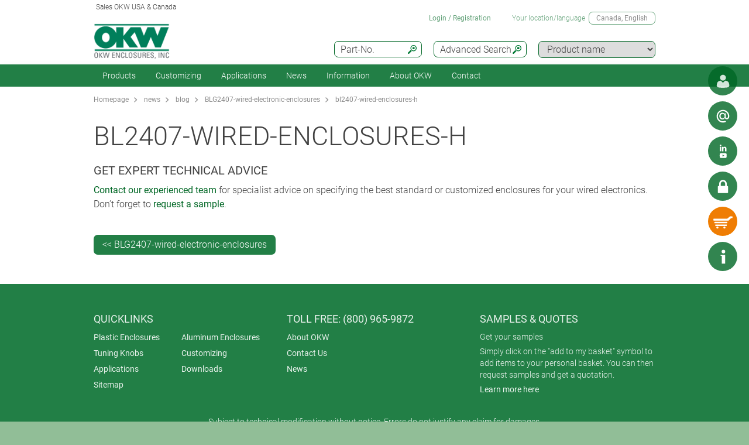

--- FILE ---
content_type: text/html;charset=utf-8
request_url: https://www.okwenclosures.com/en/news/bl2407-wired-enclosures-h.htm
body_size: 24961
content:
<!DOCTYPE html>
<html lang="en" dir="ltr">
<head>
  <meta charset="utf-8" />
  <meta name="viewport" content="width=device-width, initial-scale=1.0, user-scalable=no, viewport-fit=cover" />
  <meta name="robots" content="index,follow" />
  <meta name="description" content="GET EXPERT TECHNICAL ADVICE
Contact our experienced team&amp;nbsp;for specialist advice on specifying the best standard or customized enclosures for your wire" />
  <meta name="keywords" content="bl2407-wired-enclosures-h " />
  <meta name="title" content="bl2407-wired-enclosures-h  - OKW" />
    <link rel="shortcut icon" href="/favicon.ico" type="image/x-icon" />
    <link rel="alternate" href="https://www.okwenclosures.com/en/news/bl2407-wired-enclosures-h.htm" hreflang="en-US" />
    <link rel="alternate" href="https://www.okwenclosures.com/en/news/bl2407-wired-enclosures-h.htm" hreflang="en-CA" />
    <link rel="alternate" href="https://www.okwenclosures.com/en/news/bl2407-wired-enclosures-h.htm" hreflang="en" />
    <link rel="canonical" href="https://www.okwenclosures.com/en/news/bl2407-wired-enclosures-h.htm" />


  <title>bl2407-wired-enclosures-h  - OKW</title>
			<link rel="stylesheet" type="text/css" href="/assets/css/layout.css?122132" media="all" />
			<link rel="stylesheet" type="text/css" href="/assets/css/simple-grid.css?122132" media="all" />
			<link rel="stylesheet" type="text/css" href="/assets/css/print.css?122132" media="print" />
			<link rel="stylesheet" type="text/css" href="/assets/css/jquery.fancybox.min.css?122132" />
			<link rel="stylesheet" type="text/css" href="/assets/css/layout-site.css?122132" media="all" />
  <script src="/assets/js/jquery.min.js"></script>
  <script>
    var urlPrefix = "/en";
    var $jq=jQuery.noConflict();
  </script>
  <script src="/assets/js/browser.js"></script>
  <script src="/assets/js/js.cookie-2.2.0.min.js"></script>
  <script src="/assets/js/functions.js"></script>
  <script type="text/javascript" src="/assets/js/script.js"></script>
  <script src="/assets/js/jquery.fancybox.min.js"></script>
    <script type="text/javascript" src="/assets/js/clickableImages/toolTip.js"></script>



<!-- OKW USA Google Analytics GA4 head code 29.08.25 -->
<script>(function(w,d,s,l,i){w[l]=w[l]||[];w[l].push({'gtm.start':
new Date().getTime(),event:'gtm.js'});var f=d.getElementsByTagName(s)[0],
j=d.createElement(s),dl=l!='dataLayer'?'&l='+l:'';j.async=true;j.src=
'https://www.googletagmanager.com/gtm.js?id='+i+dl;f.parentNode.insertBefore(j,f);
})(window,document,'script','dataLayer','GTM-WX43N5N');</script>
<!-- End Google Tag Manager -->

<!-- Begin WebTrax -->
<script type="text/javascript"> var wto = wto || []; wto.push(['setWTID', 'wt-b32023d6-c361-4f3a-a3da-90c7bd749603']); wto.push(['webTraxs']);(function() { var wt = document.createElement('script'); wt.src = document.location.protocol + '//www.webtraxs.com/wt.php'; wt.type = 'text/javascript'; wt.async = true; var s = document.getElementsByTagName('script')[0]; s.parentNode.insertBefore(wt, s); })();</script><noscript><img src="https://www.webtraxs.com/webtraxs.php?id=wt-b32023d6-c361-4f3a-a3da-90c7bd749603&st=img" alt="" /></noscript>
<!-- End WebTrax -->

</head>
<body class="default" >

  <a id="top"></a>
<div class="quicklink-buttons visible smartphone">
    <a style="background-image: url('/assets/img/icons/w-contact.svg');" href="javascript:" title="View local contact" class="sales-contact-tt" data-src="/en/user/salesdb/salesContact"></a>
  <a style="background-image: url('/assets/img/icons/w-mail.svg');" href="/en/contact_okw_usa/contact_form.html?s=sdb" title="Contact Form"></a>
    <a style="background-image: url('/assets/img/icons/w-share.svg');" href="javascript:;" title="Social Media" class="tooltip"></a>
    <div class="tooltip-content">
      <div style="text-align: center;">
        <h2>You can also find us on:</h2>
        <div style="padding:20px;">
            <a href="https://www.linkedin.com/company/okw-enclosures-inc- " target="_blank" title="Linked In" style="margin-right:20px;text-align: center;">
              <img src="/assets/img/footer-icons/linkedin-color.png" style="height:40px;"/>
            </a>
          <a href="https://www.youtube.com/user/OKWEnclosuresUSA" target="_blank" title="Youtube" style="margin-right:20px;text-align: center;">
            <img src="/assets/img/footer-icons/youtube-color.png" style="height:40px;"/>
          </a>
        </div>
        <div class="clear"></div>
      </div>
      <div style="text-align:center;"><a href='javascript:;' class='btn action-close'>Close</a></div>
    </div>

  <a class="btnAuth" href="javascript:" title=""
     data-loginText="Login" data-loginImg="url('/assets/img/icons/w-login.svg')" data-loginUrl="/en/user/login"
     data-myOKWText="My OKW (Logout, Change Password)" data-myOKWImg="url('/assets/img/icons/w-login-checked.svg')" data-myOKWUrl="/en/user/myOKW"></a>
  <a class="btnCart" href="/en/basket/view" title="" data-text="Basket" data-emptyImg="url('/assets/img/icons/w-cart.svg')" data-checkedImg="url('/assets/img/icons/w-cart-checked.svg')"></a>

</div>
<a class="info-button" href="javascript:" title="Open info"></a>
<a class="scroll-to-top" href="#top" title="Scroll to top">
  <i class="fa fa-angle-up"></i>
</a>

<section class="header-toolbar" style="display: none;">
  
  <span class="btn-close">&nbsp;</span>
  

<div class="header-toolbar-productfinder" style="display:none;">

  <!-- Tabs -->
  <div class="container">

    <span class="productfinder-title">Search</span>

    <ul class="productfinder-tabs">
      <li data-tabid="pf-enclosures" class="active">Enclosures</li>
      <li data-tabid="pc2">Tuning Knobs</li>
      <li data-tabid="pc3">by product name</li>
      <li data-tabid="bySku">by part number</li>
      <li data-tabid="byTerm">by search term</li>
    </ul>
  </div>

  <!-- Inhalte -->
  <div class="productfinder-container">
    <div class="container">

      <!-- Tab: Kunstoffgehäuse -->
      <div class="productfinder-content active" id="pf-enclosures">

        <!-- Kunstoffgehäuse - FILTER -->
        <form id="productFinderForm" class="enclosures">
          <div class="filter">
            <div class="row">

              <!-- linke Spalte -->
              <div class="col-6">
                <img style="margin-bottom:10px; width: 100%;" src="/en/assets/img/productfinder/kunststoffgehause.svg" alt="Enclosures" />

                <div class="field">
                  <div class="field-label">
                    <label>Product application</label>
                  </div>
                  <div class="field-control">
                    <select name="cl" class="header-input">
                      <option value="">Please choose</option>
                        <option value="41767ef0-69b5-11e5-ab58-bc764e20b40e">Accessories for enclosures</option>
                        <option value="41706470-69b5-11e5-ab58-bc764e20b40e">Desktop / Keyboard housings</option>
                        <option value="416f2bf0-69b5-11e5-ab58-bc764e20b40e">DIN rail enclosures</option>
                        <option value="4169fbd0-69b5-11e5-ab58-bc764e20b40e">Enclosures for suspension arm systems</option>
                        <option value="b3549f90-0baf-11e8-be83-bc764e20b40e">Extruded aluminum enclosures</option>
                        <option value="416dcc60-69b5-11e5-ab58-bc764e20b40e">Flush mounting enclosures</option>
                        <option value="4168c350-69b5-11e5-ab58-bc764e20b40e">Handheld enclosures</option>
                        <option value="f6a41dd0-cb6b-11e8-95d0-bc764e20b40e">IIoT/sensor enclosures</option>
                        <option value="416c6cd0-69b5-11e5-ab58-bc764e20b40e">IP65 / IP66 / IP67 Enclosures</option>
                        <option value="4172d570-69b5-11e5-ab58-bc764e20b40e">Portable instrument enclosures</option>
                        <option value="41754670-69b5-11e5-ab58-bc764e20b40e">Potting boxes</option>
                        <option value="41719cf0-69b5-11e5-ab58-bc764e20b40e">Table-top / instrument enclosures</option>
                        <option value="41740df9-69b5-11e5-ab58-bc764e20b40e">Universal enclosures</option>
                        <option value="416b3450-69b5-11e5-ab58-bc764e20b40e">Wall mount enclosures</option>
                        <option value="53d163b0-c3d5-11e5-bef8-bc764e20b40e">Wearable enclosures</option>
                        <option value="4c3f15a0-7224-11e5-ab58-bc764e20b40e">Wired enclosures</option>
                    </select>
                  </div>
                </div>
                <div class="field">
                  <div class="field-label">
                    <label>Protection Class</label>
                  </div>
                  <div class="field-control">
                    <select name="ip" class="header-input" multiple="multiple" size="4">
                      <option value="">Please choose</option>
                        <option value="ae97f5f0-c2e5-11e2-8e2c-0050568225d7">IP 68</option>
                        <option value="ae97cee0-c2e5-11e2-8e2c-0050568225d7">IP 67</option>
                        <option value="ae97a7d0-c2e5-11e2-8e2c-0050568225d7">IP 66</option>
                        <option value="dcab7600-8f56-11e2-8591-0050568225d7">IP 65 opt.</option>
                        <option value="dcabc420-8f56-11e2-8591-0050568225d7">IP 65</option>
                        <option value="ae95fa20-c2e5-11e2-8e2c-0050568225d7">IP 56</option>
                        <option value="0a1fa265-709a-495b-ba2e-23aa646ced15">IP 55 opt.</option>
                        <option value="ae9732a0-c2e5-11e2-8e2c-0050568225d7">IP 54 opt.</option>
                        <option value="dcacfca0-8f56-11e2-8591-0050568225d7">IP 54</option>
                        <option value="ae950fc0-c2e5-11e2-8e2c-0050568225d7">IP 42</option>
                        <option value="dcac3950-8f56-11e2-8591-0050568225d7">IP 41</option>
                        <option value="dcabeb30-8f56-11e2-8591-0050568225d7">IP 40</option>
                        <option value="ae981d00-c2e5-11e2-8e2c-0050568225d7">IK 08</option>
                        <option value="dcad23b0-8f56-11e2-8591-0050568225d7">IK 07</option>
                    </select>
                    <small class="ipCodeNote" style="margin-bottom: 5px;">Hold down CTRL key and click, to select multiple entries.</small>
                  </div>
                </div>

                <div class="field">
                  <div class="field-label">
                    <label>Material</label>
                  </div>
                  <div class="field-control">
                    <select name="et" class="header-input">
                      <option value="">Please choose</option>
                            <option value="6ee829a1-697f-11e5-b88d-bc764e20b40e">Aluminum enclosures</option>
                            <option value="6ef19f80-697f-11e5-b88d-bc764e20b40e">Plastic enclosures</option>
                    </select>
                  </div>
                </div>
                <div class="spacer-5"></div>
              </div>

              <!-- rechte Spalte -->
              <div class="col-6">
                <div class="field w50">
                  <div class="field-label">
                    <label>Outside dimensions in</label>
                  </div>
                  <div class="field-control">
                    <select name="u" class="header-input">
                      <option value="mm" >mm</option>
                      <option value="inch" selected="selected">inch</option>
                    </select>
                  </div>
                </div>

                <div class="field w50">
                  <div class="field-label">
                    <label>Length/Depth/Ø range</label>
                  </div>
                  <div class="field-control">
                    <div class="row">
                      <div class="col-6">
                        <select id="lv" name="lv" class="header-input" data-pfValues="lengths">
                          <option value="">...</option>
                        </select>
                      </div>
                      <div class="col-6">
                        <select id="lr" name="lr" class="header-input" data-pfValues="ranges"></select>
                      </div>
                    </div>
                  </div>
                </div>
                <div class="field w50">
                  <div class="field-label">
                    <label>Width range</label>
                  </div>
                  <div class="field-control">
                    <div class="row">
                      <div class="col-6">
                        <select id="wv" name="wv" class="header-input" data-pfValues="widths">
                          <option value="">...</option>
                        </select>
                      </div>
                      <div class="col-6">
                        <select id="wr" name="wr" class="header-input" data-pfValues="ranges"></select>
                      </div>
                    </div>
                  </div>
                </div>
                <div class="field w50">
                  <div class="field-label">
                    <label>Height range</label>
                  </div>
                  <div class="field-control">
                    <div class="row">
                      <div class="col-6">
                        <select id="hv" name="hv" class="header-input" data-pfValues="heights">
                          <option value="">...</option>
                        </select>
                      </div>
                      <div class="col-6">
                        <select id="hr" name="hr" class="header-input" data-pfValues="ranges"></select>
                      </div>
                    </div>
                  </div>
                </div>
                <div class="spacer-20"></div>
                <div class="field w50">
                  <div class="field-label">
                    <label>PCB Length</label>
                  </div>
                  <div class="field-control">
                    <div class="row">
                      <div class="col-6">
                        <select name="pcbLv" class="header-input" data-pfValues="pcbLengths">
                          <option value="">...</option>
                        </select>
                      </div>
                      <div class="col-6">
                        <select name="pcbLr" class="header-input" data-pfValues="ranges"></select>
                      </div>
                    </div>
                  </div>
                </div>
                <div class="field w50">
                  <div class="field-label">
                    <label>PCB Width</label>
                  </div>
                  <div class="field-control">
                    <div class="row">
                      <div class="col-6">
                        <select name="pcbWv" class="header-input" data-pfValues="pcbWidths">
                          <option value="">...</option>
                        </select>
                      </div>
                      <div class="col-6">
                        <select name="pcbWr" class="header-input" data-pfValues="ranges"></select>
                      </div>
                    </div>
                  </div>
                </div>

                <div class="w50">
                  <small class="pcbNote">NOTE: PCB dimensions are intended as an aid to orientation for selecting the enclosure. Cutouts of pillars are not taken into consideration. For detailed information please refer to the drawing or ask for a sample.</small>
                  <small class="pcbNote">DIN Modular Cases, Potting Boxes and Railtec type C enclosures are not included in the PCB search. </small>
                </div>

                  <div class="extraOption classOpt-416f2bf0-69b5-11e5-ab58-bc764e20b40e" style="display:none;">
                      <div class="field">
                        <div class="field-label">
                          <label>Pitch</label>
                        </div>
                        <div class="field-control">
                          <select class="header-input" name="pi">
                            <option value="">&nbsp;</option>
                              <option value="10.16 mm">10.16 mm</option>
                              <option value="5.0 mm">5.0 mm</option>
                              <option value="5.08 mm">5.08 mm</option>
                              <option value="7.5 mm &amp; 7.62 mm">7.5 mm &amp; 7.62 mm</option>
                          </select>
                        </div>
                      </div>
                      <div class="field">
                        <div class="field-label">
                          <label>Poles</label>
                        </div>
                        <div class="field-control">
                          <select class="header-input" name="po">
                            <option value="">&nbsp;</option>
                              <option value="2">2</option>
                              <option value="3">3</option>
                              <option value="4">4</option>
                              <option value="5">5</option>
                              <option value="≤ 5">≤ 5</option>
                              <option value="6">6</option>
                              <option value="7">7</option>
                              <option value="8">8</option>
                              <option value="9">9</option>
                              <option value="≤ 9">≤ 9</option>
                              <option value="10">10</option>
                              <option value="≤ 10">≤ 10</option>
                              <option value="12">12</option>
                              <option value="≤ 12">≤ 12</option>
                              <option value="15">15</option>
                              <option value="≤ 18">≤ 18</option>
                              <option value="≤ 24">≤ 24</option>
                              <option value="≤ 26">≤ 26</option>
                              <option value="≤ 32">≤ 32</option>
                              <option value="≤ 36">≤ 36</option>
                              <option value="≤ 48">≤ 48</option>
                              <option value="≤ 52">≤ 52</option>
                              <option value="≤ 54">≤ 54</option>
                              <option value="≤ 64">≤ 64</option>
                              <option value="≤ 72">≤ 72</option>
                              <option value="≤ 108">≤ 108</option>
                              <option value="≤ 144">≤ 144</option>
                          </select>
                        </div>
                      </div>
                  </div>

                <div style="text-align: right;margin-bottom: 10px;">
                  <input type="reset" class="btn" value="Reset">
                </div>
              </div>

            </div>
          </div>
          <div class="clear"></div>
        </form>

        <div class="results" style="display:block;">
          <div class="productclasses">
            <span class="productfinder-title">16 product classes found</span>
            <div class="products">
                <article data-productclass="41767ef0-69b5-11e5-ab58-bc764e20b40e">
                  <a href="/en/Products/Accessories-for-enclosures.htm">
<img src="/en/Accessories-for-enclosures/Accessories-compatible-parts-OKW-KL_TitleImageSmall500x408.jpg" alt="Accessories compatible parts" title="Accessories compatible parts" style="margin-bottom:5px;">                    <span class="product-title">Accessories for enclosures</span>
                  </a>
                </article>
                <article data-productclass="41706470-69b5-11e5-ab58-bc764e20b40e">
                  <a href="/en/Products/Desktop-Keyboard-housings.htm">
<img src="/en/Desktop-Keyboard-housings/Desk-enclosures-Keyboard-Housings-OKW-KL_TitleImageSmall500x408.jpg" alt="Desk enclosures" title="Desk enclosures" style="margin-bottom:5px;">                    <span class="product-title">Desktop / Keyboard housings</span>
                  </a>
                </article>
                <article data-productclass="416f2bf0-69b5-11e5-ab58-bc764e20b40e">
                  <a href="/en/Products/DIN-rail-enclosures.htm">
<img src="/en/DIN-rail-enclosures/DIN-rail-enclosures-and-PCB-chassis-OKW-KL_TitleImageSmall500x408.jpg" alt="DIN rail enclosures and PCB chassis" title="DIN rail enclosures and PCB chassis" style="margin-bottom:5px;">                    <span class="product-title">DIN rail enclosures</span>
                  </a>
                </article>
                <article data-productclass="4169fbd0-69b5-11e5-ab58-bc764e20b40e">
                  <a href="/en/Products/Enclosures-for-suspension-arm-systems.htm">
<img src="/en/Enclosures-for-suspension-arm-systems/enclosures-for-suspension-arm-systems-OKW-KL_TitleImageSmall500x408.jpg" alt="enclosures for suspension arm systems" title="enclosures for suspension arm systems" style="margin-bottom:5px;">                    <span class="product-title">Enclosures for suspension arm systems</span>
                  </a>
                </article>
                <article data-productclass="b3549f90-0baf-11e8-be83-bc764e20b40e">
                  <a href="/en/Products/Extruded-aluminum-enclosures.htm">
<img src="/en/Extruded-aluminum-enclosures/extruded-aluminum-enclosures-OKW-KL_TitleImageSmall500x408.jpg" alt="extruded aluminum enclosures" title="extruded aluminum enclosures" style="margin-bottom:5px;">                    <span class="product-title">Extruded aluminum enclosures</span>
                  </a>
                </article>
                <article data-productclass="416dcc60-69b5-11e5-ab58-bc764e20b40e">
                  <a href="/en/Products/Flush-mounting-enclosures.htm">
<img src="/en/Flush-mounting-enclosures/flush-mounting-enclosures-for-wall-mounting-OKW-KL_TitleImageSmall500x408.jpg" alt="flush mounting enclosures for wall mounting" title="flush mounting enclosures for wall mounting" style="margin-bottom:5px;">                    <span class="product-title">Flush mounting enclosures</span>
                  </a>
                </article>
                <article data-productclass="4168c350-69b5-11e5-ab58-bc764e20b40e">
                  <a href="/en/Products/Handheld-enclosures.htm">
<img src="/en/Handheld-enclosures/Handheld-enclosures-OKW-KL_TitleImageSmall500x408.jpg" alt="Handheld enclosures" title="Handheld enclosures" style="margin-bottom:5px;">                    <span class="product-title">Handheld enclosures</span>
                  </a>
                </article>
                <article data-productclass="f6a41dd0-cb6b-11e8-95d0-bc764e20b40e">
                  <a href="/en/Products/IIoT-sensor-enclosures.htm">
<img src="/en/IIoT-sensor-enclosures/IIoT-sensor-enclosures-OKW-KL_TitleImageSmall500x408.jpg" alt="IIoT / sensor enclosures" title="IIoT / sensor enclosures" style="margin-bottom:5px;">                    <span class="product-title">IIoT/sensor enclosures</span>
                  </a>
                </article>
                <article data-productclass="416c6cd0-69b5-11e5-ab58-bc764e20b40e">
                  <a href="/en/Products/IP65-IP66-IP67-Enclosures.htm">
<img src="/en/IP-Rated-Enclosures/IP65-IP66-enclosure-OKW-KL_TitleImageSmall500x408.jpg" alt="IP rated enclosures" title="IP rated enclosures" style="margin-bottom:5px;">                    <span class="product-title">IP65 / IP66 / IP67 Enclosures</span>
                  </a>
                </article>
                <article data-productclass="4172d570-69b5-11e5-ab58-bc764e20b40e">
                  <a href="/en/Products/Portable-instrument-enclosures.htm">
<img src="/en/Portable-instrument-enclosures/Portable-instrument-enclosures-OKW-KL_TitleImageSmall500x408.jpg" alt="Portable instrument enclosures" title="Portable instrument enclosures" style="margin-bottom:5px;">                    <span class="product-title">Portable instrument enclosures</span>
                  </a>
                </article>
                <article data-productclass="41754670-69b5-11e5-ab58-bc764e20b40e">
                  <a href="/en/Products/Potting-boxes.htm">
<img src="/en/Potting-boxes/Potting-boxes-OKW-duroplast-thermoplast-KL_TitleImageSmall500x408.jpg" alt="Potting boxes" title="Potting boxes" style="margin-bottom:5px;">                    <span class="product-title">Potting boxes</span>
                  </a>
                </article>
                <article data-productclass="41719cf0-69b5-11e5-ab58-bc764e20b40e">
                  <a href="/en/Products/Table-top-instrument-enclosures.htm">
<img src="/en/Table-top-instrument-enclosures/Instrument-enclosures-OKW-KL_TitleImageSmall500x408.jpg" alt="Instrument enclosures" title="Instrument enclosures" style="margin-bottom:5px;">                    <span class="product-title">Table-top / instrument enclosures</span>
                  </a>
                </article>
                <article data-productclass="41740df9-69b5-11e5-ab58-bc764e20b40e">
                  <a href="/en/Products/Universal-enclosures.htm">
<img src="/en/Universal-enclosures/universal-plastic-enclosures-OKW-KL_TitleImageSmall500x408.jpg" alt="universal plastic enclosures" title="universal plastic enclosures" style="margin-bottom:5px;">                    <span class="product-title">Universal enclosures</span>
                  </a>
                </article>
                <article data-productclass="416b3450-69b5-11e5-ab58-bc764e20b40e">
                  <a href="/en/Products/Wall-mount-enclosures.htm">
<img src="/en/Wall-mount-enclosures/Wall-mount-enclosures-OKW-KL_TitleImageSmall500x408.jpg" alt="wall mount enclosures" title="wall mount enclosures" style="margin-bottom:5px;">                    <span class="product-title">Wall mount enclosures</span>
                  </a>
                </article>
                <article data-productclass="53d163b0-c3d5-11e5-bef8-bc764e20b40e">
                  <a href="/en/Products/Wearable-enclosures.htm">
<img src="/en/Wearable-enclosures/wearable-enclosures-from-OKW-KL_TitleImageSmall500x408.jpg" alt="wearable enclosures" title="wearable enclosures" style="margin-bottom:5px;">                    <span class="product-title">Wearable enclosures</span>
                  </a>
                </article>
                <article data-productclass="4c3f15a0-7224-11e5-ab58-bc764e20b40e">
                  <a href="/en/Products/Wired-enclosures.htm">
<img src="/en/Wired-enclosures/Wired-enclosures-OKW-KL_TitleImageSmall500x408.jpg" alt="Wired enclosures" title="Wired enclosures" style="margin-bottom:5px;">                    <span class="product-title">Wired enclosures</span>
                  </a>
                </article>
            </div>
          </div>

          <div class="productgroups" style="display:none;">
          </div>
        </div>
      </div>
      <!--// Tab: Kunstoffgehäuse -->

      <div class="productfinder-content" id="pc2">
        <form class="knobs">
          <input type="hidden" name="t" value="20">
          <div class="filter">
            <div class="row">
              <div class="col-4">
                <img style="margin-bottom:20px; width: 100%;" src="/assets/img/productfinder/drehknopf.svg" alt="Tuning Knobs" />
              </div>
              <div class="col-8">

                <div class="field">
                  <div class="field-label">
                    <label>Product application</label>
                  </div>
                  <div class="field-control">
                    <select name="cl" class="header-input">
                      <option value="">Please choose</option>
                        <option value="417f3182-69b5-11e5-ab58-bc764e20b40e">Lateral screw fixing knobs</option>
                        <option value="418217b0-69b5-11e5-ab58-bc764e20b40e">Push-on tuning knobs</option>
                        <option value="4180b820-69b5-11e5-ab58-bc764e20b40e">Tuning knobs with collet fixture</option>
                        <option value="419e5240-69b5-11e5-ab58-bc764e20b40e">Tuning knobs with LED illumination</option>
                    </select>
                  </div>
                </div>

                <div class="field w50">
                  <div class="field-label">
                    <label>Outside dimensions in</label>
                  </div>
                  <div class="field-control">
                    <select name="u" class="header-input">
                      <option value="mm" >mm</option>
                      <option value="inch" selected="selected">inch</option>
                    </select>
                  </div>
                </div>

                <div class="field w50">
                  <div class="field-label">
                    <label>Diameter from</label>
                  </div>
                  <div class="field-control">
                    <div class="row">
                      <div class="col-6">
                        <select name="lf" class="header-input" data-pfValues="knobLengths">
                          <option value="">...</option>
                        </select>
                      </div>
                      <div class="col-6">
                        <select name="lt" class="header-input" data-pfValues="knobLengths">
                          <option value="">...</option>
                        </select>
                      </div>
                    </div>
                  </div>
                </div>

                <div class="field w50">
                  <div class="field-label">
                    <label>Bore hole from</label>
                  </div>
                  <div class="field-control">
                    <div class="row">
                      <div class="col-6">
                        <select name="wf" class="header-input" data-pfValues="knobWidths">
                          <option value="">...</option>
                        </select>
                      </div>
                      <div class="col-6">
                        <select name="wt" class="header-input" data-pfValues="knobWidths">
                          <option value="">...</option>
                        </select>
                      </div>
                    </div>
                  </div>
                </div>

                <div class="field w50">
                  <div class="field-label">
                    <label>Bore hole ″</label>
                  </div>
                  <div class="field-control">
                    <select name="bhi" class="header-input">
                      <option value="">&nbsp;</option>
                        <option value="1/4">1/4</option>
                        <option value="1/8">1/8</option>
                    </select>
                  </div>
                </div>

                <div style="text-align: right;margin-bottom: 20px;">
                  <input type="reset" class="btn" value="Reset">
                </div>

              </div>
            </div>
          </div>
          <div class="clear"></div>
        </form>

        <div class="results" style="display:block;">
          <div class="productclasses">
            <span class="productfinder-title">4 product classes found</span>
            <div class="products">
                <article data-productclass="417f3182-69b5-11e5-ab58-bc764e20b40e">
                  <a href="/en/Products/Lateral-screw-fixing-knobs.htm">
<img src="/en/Lateral-screw-fixing-knobs/tuning-knobs-lateral-screw-fixing-OKW-KL_TitleImageSmall500x408.jpg" alt="tuning knobs lateral screw fixing" title="tuning knobs lateral screw fixing" style="margin-bottom:5px;">                    <span class="product-title">Lateral screw fixing knobs</span>
                  </a>
                </article>
                <article data-productclass="418217b0-69b5-11e5-ab58-bc764e20b40e">
                  <a href="/en/Products/Push-on-tuning-knobs.htm">
<img src="/en/Push-on-tuning-knobs/push-on-tuning-knobs-flattened-shaft-ends-6-4.6-mm-OKW-KL_TitleImageSmall500x408.jpg" alt="push-on tuning knobs flattened shaft ends 6 - 4.6 mm" title="push-on tuning knobs flattened shaft ends 6 - 4.6 mm" style="margin-bottom:5px;">                    <span class="product-title">Push-on tuning knobs</span>
                  </a>
                </article>
                <article data-productclass="4180b820-69b5-11e5-ab58-bc764e20b40e">
                  <a href="/en/Products/Tuning-knobs-with-collet-fixture.htm">
<img src="/en/Tuning-knobs-with-collet-fixture/Collet-fixture-knobs-OKW-KL_TitleImageSmall500x408.jpg" alt="Collet fixture knobs" title="Collet fixture knobs" style="margin-bottom:5px;">                    <span class="product-title">Tuning knobs with collet fixture</span>
                  </a>
                </article>
                <article data-productclass="419e5240-69b5-11e5-ab58-bc764e20b40e">
                  <a href="/en/Products/Tuning-knobs-with-LED-illumination.htm">
<img src="/en/Tuning-knobs-with-LED-illumination/Tuning-knobs-LED-illumination-OKW-KL_TitleImageSmall500x408.jpg" alt="Tuning knobs LED illumination" title="Tuning knobs LED illumination" style="margin-bottom:5px;">                    <span class="product-title">Tuning knobs with LED illumination</span>
                  </a>
                </article>
            </div>
          </div>

          <div class="productgroups" style="display:none;">
          </div>
        </div>
      </div>

      <div class="productfinder-content productname-search" id="pc3">
        <form>
          <div class="filter">
            <select class="header-input toProductGroup">
              <option>Please choose</option>
                <option value="/en/Potentiometer-Tuning-knobs/Acc.-Combination-Knobs.htm">Acc. Combination Knobs</option>
                <option value="/en/Plastic-enclosures/Art-Case.htm">Art-Case</option>
                <option value="/en/Plastic-enclosures/Battery-compartments-and-holders-button-cell-holders.htm">Battery compartments and holders, button cell holders</option>
                <option value="/en/Plastic-enclosures/Blob.htm">Blob</option>
                <option value="/en/Plastic-enclosures/Body-Case.htm">Body-Case</option>
                <option value="/en/Plastic-enclosures/Cable-glands-strain-relief.htm">Cable glands, strain relief</option>
                <option value="/en/Plastic-enclosures/Carry-cases.htm">Carry cases</option>
                <option value="/en/Plastic-enclosures/Carrying-accessories.htm">Carrying accessories</option>
                <option value="/en/Plastic-enclosures/Carrytec.htm">Carrytec</option>
                <option value="/en/Potentiometer-Tuning-knobs/Combination-Knobs.htm">Combination Knobs</option>
                <option value="/en/Potentiometer-Tuning-knobs/Com-Knobs.htm">Com-Knobs</option>
                <option value="/en/Plastic-enclosures/Comtec.htm">Comtec</option>
                <option value="/en/Plastic-enclosures/Connect.htm">Connect</option>
                <option value="/en/Plastic-enclosures/Contacts-connections.htm">Contacts, connections</option>
                <option value="/en/Potentiometer-Tuning-knobs/Control-Knobs.htm">Control-Knobs</option>
                <option value="/en/Plastic-enclosures/Datec-Compact.htm">Datec-Compact</option>
                <option value="/en/Plastic-enclosures/Datec-Control.htm">Datec-Control</option>
                <option value="/en/Plastic-enclosures/Datec-Mobil-Box.htm">Datec-Mobil-Box</option>
                <option value="/en/Plastic-enclosures/Datec-Pocket-Box.htm">Datec-Pocket-Box</option>
                <option value="/en/Plastic-enclosures/Datec-Terminal.htm">Datec-Terminal</option>
                <option value="/en/Plastic-enclosures/Desk-Cases.htm">Desk Cases</option>
                <option value="/en/Plastic-enclosures/Diatec.htm">Diatec</option>
                <option value="/en/Plastic-enclosures/DIN-Modular-Cases-Type-A.htm">DIN-Modular Cases Type A</option>
                <option value="/en/Plastic-enclosures/Easytec.htm">Easytec</option>
                <option value="/en/Plastic-enclosures/Ergo-Case.htm">Ergo-Case</option>
                <option value="/en/Plastic-enclosures/Euro-Case.htm">Euro Case</option>
                <option value="/en/Plastic-enclosures/Evotec.htm">Evotec</option>
                <option value="/en/Plastic-enclosures/Flat-Pack-Case.htm">Flat-Pack Case</option>
                <option value="/en/Plastic-enclosures/Hand-Held-Boxes.htm">Hand-Held-Boxes</option>
                <option value="/en/Plastic-enclosures/Handle-bar-bail-arm.htm">Handle bar, bail arm</option>
                <option value="/en/Plastic-enclosures/Hand-Terminal.htm">Hand-Terminal</option>
                <option value="/en/Plastic-enclosures/Holding-devices.htm">Holding devices</option>
                <option value="/en/Plastic-enclosures/In-Box.htm">In-Box</option>
                <option value="/en/Plastic-enclosures/Interface-Terminal.htm">Interface-Terminal</option>
                <option value="/en/Plastic-enclosures/Meditec.htm">Meditec</option>
                <option value="/en/Plastic-enclosures/Mini-Data-Box.htm">Mini-Data-Box</option>
                <option value="/en/Plastic-enclosures/Minitec.htm">Minitec</option>
                <option value="/en/Plastic-enclosures/Motec.htm">Motec</option>
                <option value="/en/Plastic-enclosures/Net-Box.htm">Net-Box</option>
                <option value="/en/Plastic-enclosures/Plug-Cases.htm">Plug Cases</option>
                <option value="/en/Plastic-enclosures/Potting-Boxes-Duroplastic.htm">Potting Boxes Duroplastic</option>
                <option value="/en/Plastic-enclosures/Potting-Boxes-Thermoplastic.htm">Potting Boxes Thermoplastic</option>
                <option value="/en/Plastic-enclosures/Pressure-compensation-elements.htm">Pressure compensation elements</option>
                <option value="/en/Plastic-enclosures/Protec.htm">Protec</option>
                <option value="/en/Plastic-enclosures/Railtec-B.htm">Railtec B</option>
                <option value="/en/Plastic-enclosures/Railtec-C.htm">Railtec C</option>
                <option value="/en/RFI-EMI-shielding/RFI-EMI-shielding-products.htm">RFI/EMI shielding products</option>
                <option value="/en/Plastic-enclosures/Robust-Box.htm">Robust-Box</option>
                <option value="/en/Plastic-enclosures/Screws.htm">Screws</option>
                <option value="/en/Plastic-enclosures/Senso-Case.htm">Senso-Case</option>
                <option value="/en/Plastic-enclosures/Shell-Type-Cases.htm">Shell-Type Cases</option>
                <option value="/en/Plastic-enclosures/Slim-Case.htm">Slim-Case</option>
                <option value="/en/Plastic-enclosures/Smart-Box.htm">Smart-Box</option>
                <option value="/en/Plastic-enclosures/Smart-Case.htm">Smart-Case</option>
                <option value="/en/Plastic-enclosures/Smart-Control.htm">Smart-Control</option>
                <option value="/en/Plastic-enclosures/Smart-Panel.htm">Smart-Panel</option>
                <option value="/en/Aluminum-enclosures/Smart-Terminal.htm">Smart-Terminal</option>
                <option value="/en/Plastic-enclosures/Snaptec.htm">Snaptec</option>
                <option value="/en/Plastic-enclosures/Soft-Case.htm">Soft-Case</option>
                <option value="/en/Plastic-enclosures/Solid-Box.htm">Solid-Box</option>
                <option value="/en/Potentiometer-Tuning-knobs/Star-Knobs.htm">Star-Knobs</option>
                <option value="/en/Plastic-enclosures/Style-Case.htm">Style-Case</option>
                <option value="/en/Aluminum-enclosures/Synergy.htm">Synergy</option>
                <option value="/en/Plastic-enclosures/Tilt-foot-bar-tilt-feet.htm">Tilt foot bar, tilt feet</option>
                <option value="/en/Potentiometer-Tuning-knobs/Top-Knobs.htm">Top-Knobs</option>
                <option value="/en/Plastic-enclosures/Toptec.htm">Toptec</option>
                <option value="/en/Potentiometer-Tuning-knobs/Tuning-Knobs-classic-.htm">Tuning Knobs &#39;classic&#39;</option>
                <option value="/en/Plastic-enclosures/Unitec.htm">Unitec</option>
                <option value="/en/Plastic-enclosures/USB-covers.htm">USB covers</option>
                <option value="/en/Plastic-enclosures/Wall-mounting.htm">Wall mounting</option>
            </select>
          </div>
        </form>
      </div>

      <div class="productfinder-content" id="bySku">
        <form action="/en/search/sku">
          <input type="text" name="sku" class="header-input" placeholder="Part-No." autocomplete="off">
          <div class="errorList" style="display: none;">
            <span id="specialCharsHint" class="errorItm">Please enter the part number without a &quot;space&quot;.</span>
            <br>
          </div>
        </form>

        <div class="results">
        </div>
      </div>

      <div class="productfinder-content" id="byTerm">
        <div class="search">
          <form name="globalsearch" action="/en/search" method="GET">
            <input name="q" id="search" type="text" value=""
                   placeholder="Enter search term " autocomplete="off"/>
            <ul class="suggestions">
              <!-- per AJAX geladen -->
            </ul>
          </form>
        </div>
      </div>

    </div>
  </div>

  <script type="text/javascript">
var searchValues = {mm: {ranges: [{"val":"5","txt":"+/- 5"},{"val":"10","txt":"+/- 10"},{"val":"20","txt":"+/- 20"},{"val":"50","txt":"+/- 50"},{"val":"100","txt":"+/- 100"}],lengths: [{"val":"8","txt":"8"},{"val":"12","txt":"12"},{"val":"14","txt":"14"},{"val":"16","txt":"16"},{"val":"18","txt":"18"},{"val":"20","txt":"20"},{"val":"22","txt":"22"},{"val":"24","txt":"24"},{"val":"26","txt":"26"},{"val":"28","txt":"28"},{"val":"30","txt":"30"},{"val":"32","txt":"32"},{"val":"34","txt":"34"},{"val":"36","txt":"36"},{"val":"38","txt":"38"},{"val":"40","txt":"40"},{"val":"42","txt":"42"},{"val":"44","txt":"44"},{"val":"46","txt":"46"},{"val":"48","txt":"48"},{"val":"50","txt":"50"},{"val":"52","txt":"52"},{"val":"54","txt":"54"},{"val":"56","txt":"56"},{"val":"58","txt":"58"},{"val":"60","txt":"60"},{"val":"62","txt":"62"},{"val":"64","txt":"64"},{"val":"66","txt":"66"},{"val":"68","txt":"68"},{"val":"70","txt":"70"},{"val":"72","txt":"72"},{"val":"74","txt":"74"},{"val":"76","txt":"76"},{"val":"78","txt":"78"},{"val":"80","txt":"80"},{"val":"82","txt":"82"},{"val":"84","txt":"84"},{"val":"90","txt":"90"},{"val":"92","txt":"92"},{"val":"96","txt":"96"},{"val":"100","txt":"100"},{"val":"102","txt":"102"},{"val":"104","txt":"104"},{"val":"106","txt":"106"},{"val":"108","txt":"108"},{"val":"110","txt":"110"},{"val":"112","txt":"112"},{"val":"114","txt":"114"},{"val":"116","txt":"116"},{"val":"118","txt":"118"},{"val":"120","txt":"120"},{"val":"122","txt":"122"},{"val":"124","txt":"124"},{"val":"128","txt":"128"},{"val":"130","txt":"130"},{"val":"134","txt":"134"},{"val":"136","txt":"136"},{"val":"138","txt":"138"},{"val":"140","txt":"140"},{"val":"142","txt":"142"},{"val":"144","txt":"144"},{"val":"146","txt":"146"},{"val":"148","txt":"148"},{"val":"150","txt":"150"},{"val":"152","txt":"152"},{"val":"154","txt":"154"},{"val":"156","txt":"156"},{"val":"158","txt":"158"},{"val":"160","txt":"160"},{"val":"162","txt":"162"},{"val":"164","txt":"164"},{"val":"166","txt":"166"},{"val":"168","txt":"168"},{"val":"170","txt":"170"},{"val":"172","txt":"172"},{"val":"176","txt":"176"},{"val":"178","txt":"178"},{"val":"180","txt":"180"},{"val":"182","txt":"182"},{"val":"184","txt":"184"},{"val":"188","txt":"188"},{"val":"190","txt":"190"},{"val":"194","txt":"194"},{"val":"200","txt":"200"},{"val":"202","txt":"202"},{"val":"204","txt":"204"},{"val":"206","txt":"206"},{"val":"208","txt":"208"},{"val":"210","txt":"210"},{"val":"216","txt":"216"},{"val":"220","txt":"220"},{"val":"224","txt":"224"},{"val":"226","txt":"226"},{"val":"228","txt":"228"},{"val":"240","txt":"240"},{"val":"242","txt":"242"},{"val":"244","txt":"244"},{"val":"250","txt":"250"},{"val":"252","txt":"252"},{"val":"260","txt":"260"},{"val":"266","txt":"266"},{"val":"270","txt":"270"},{"val":"272","txt":"272"},{"val":"280","txt":"280"},{"val":"282","txt":"282"},{"val":"294","txt":"294"},{"val":"300","txt":"300"},{"val":"302","txt":"302"},{"val":"356","txt":"356"},{"val":"360","txt":"360"},{"val":"410","txt":"410"},{"val":"450","txt":"450"},{"val":"860","txt":"860"},{"val":"914","txt":"914"},{"val":"1200","txt":"1200"},{"val":"1400","txt":"1400"},{"val":"1500","txt":"1500"},{"val":"1600","txt":"1600"}],widths: [{"val":"2","txt":"2"},{"val":"10","txt":"10"},{"val":"12","txt":"12"},{"val":"14","txt":"14"},{"val":"16","txt":"16"},{"val":"18","txt":"18"},{"val":"20","txt":"20"},{"val":"22","txt":"22"},{"val":"24","txt":"24"},{"val":"26","txt":"26"},{"val":"28","txt":"28"},{"val":"30","txt":"30"},{"val":"32","txt":"32"},{"val":"34","txt":"34"},{"val":"36","txt":"36"},{"val":"38","txt":"38"},{"val":"40","txt":"40"},{"val":"42","txt":"42"},{"val":"44","txt":"44"},{"val":"46","txt":"46"},{"val":"48","txt":"48"},{"val":"50","txt":"50"},{"val":"52","txt":"52"},{"val":"54","txt":"54"},{"val":"56","txt":"56"},{"val":"58","txt":"58"},{"val":"60","txt":"60"},{"val":"62","txt":"62"},{"val":"64","txt":"64"},{"val":"66","txt":"66"},{"val":"68","txt":"68"},{"val":"70","txt":"70"},{"val":"72","txt":"72"},{"val":"74","txt":"74"},{"val":"76","txt":"76"},{"val":"78","txt":"78"},{"val":"80","txt":"80"},{"val":"82","txt":"82"},{"val":"84","txt":"84"},{"val":"86","txt":"86"},{"val":"88","txt":"88"},{"val":"90","txt":"90"},{"val":"92","txt":"92"},{"val":"94","txt":"94"},{"val":"96","txt":"96"},{"val":"98","txt":"98"},{"val":"100","txt":"100"},{"val":"102","txt":"102"},{"val":"104","txt":"104"},{"val":"106","txt":"106"},{"val":"108","txt":"108"},{"val":"110","txt":"110"},{"val":"112","txt":"112"},{"val":"114","txt":"114"},{"val":"116","txt":"116"},{"val":"118","txt":"118"},{"val":"120","txt":"120"},{"val":"122","txt":"122"},{"val":"124","txt":"124"},{"val":"128","txt":"128"},{"val":"130","txt":"130"},{"val":"134","txt":"134"},{"val":"136","txt":"136"},{"val":"138","txt":"138"},{"val":"140","txt":"140"},{"val":"142","txt":"142"},{"val":"144","txt":"144"},{"val":"148","txt":"148"},{"val":"150","txt":"150"},{"val":"152","txt":"152"},{"val":"154","txt":"154"},{"val":"156","txt":"156"},{"val":"160","txt":"160"},{"val":"162","txt":"162"},{"val":"164","txt":"164"},{"val":"168","txt":"168"},{"val":"170","txt":"170"},{"val":"174","txt":"174"},{"val":"180","txt":"180"},{"val":"182","txt":"182"},{"val":"184","txt":"184"},{"val":"186","txt":"186"},{"val":"190","txt":"190"},{"val":"200","txt":"200"},{"val":"204","txt":"204"},{"val":"206","txt":"206"},{"val":"210","txt":"210"},{"val":"214","txt":"214"},{"val":"220","txt":"220"},{"val":"222","txt":"222"},{"val":"224","txt":"224"},{"val":"228","txt":"228"},{"val":"232","txt":"232"},{"val":"234","txt":"234"},{"val":"240","txt":"240"},{"val":"250","txt":"250"},{"val":"258","txt":"258"},{"val":"260","txt":"260"},{"val":"262","txt":"262"},{"val":"264","txt":"264"},{"val":"268","txt":"268"},{"val":"270","txt":"270"},{"val":"272","txt":"272"},{"val":"274","txt":"274"},{"val":"290","txt":"290"},{"val":"298","txt":"298"},{"val":"302","txt":"302"},{"val":"324","txt":"324"},{"val":"330","txt":"330"},{"val":"348","txt":"348"},{"val":"356","txt":"356"},{"val":"364","txt":"364"},{"val":"366","txt":"366"}],heights: [{"val":"0","txt":"0"},{"val":"2","txt":"2"},{"val":"4","txt":"4"},{"val":"6","txt":"6"},{"val":"8","txt":"8"},{"val":"10","txt":"10"},{"val":"12","txt":"12"},{"val":"14","txt":"14"},{"val":"16","txt":"16"},{"val":"18","txt":"18"},{"val":"20","txt":"20"},{"val":"22","txt":"22"},{"val":"24","txt":"24"},{"val":"26","txt":"26"},{"val":"28","txt":"28"},{"val":"30","txt":"30"},{"val":"32","txt":"32"},{"val":"34","txt":"34"},{"val":"36","txt":"36"},{"val":"38","txt":"38"},{"val":"40","txt":"40"},{"val":"42","txt":"42"},{"val":"44","txt":"44"},{"val":"46","txt":"46"},{"val":"48","txt":"48"},{"val":"50","txt":"50"},{"val":"52","txt":"52"},{"val":"54","txt":"54"},{"val":"56","txt":"56"},{"val":"58","txt":"58"},{"val":"60","txt":"60"},{"val":"62","txt":"62"},{"val":"64","txt":"64"},{"val":"68","txt":"68"},{"val":"70","txt":"70"},{"val":"72","txt":"72"},{"val":"74","txt":"74"},{"val":"76","txt":"76"},{"val":"80","txt":"80"},{"val":"84","txt":"84"},{"val":"86","txt":"86"},{"val":"88","txt":"88"},{"val":"90","txt":"90"},{"val":"92","txt":"92"},{"val":"96","txt":"96"},{"val":"98","txt":"98"},{"val":"100","txt":"100"},{"val":"106","txt":"106"},{"val":"108","txt":"108"},{"val":"110","txt":"110"},{"val":"120","txt":"120"},{"val":"124","txt":"124"},{"val":"126","txt":"126"},{"val":"136","txt":"136"},{"val":"140","txt":"140"},{"val":"142","txt":"142"},{"val":"144","txt":"144"},{"val":"150","txt":"150"},{"val":"160","txt":"160"},{"val":"180","txt":"180"},{"val":"184","txt":"184"},{"val":"204","txt":"204"},{"val":"214","txt":"214"},{"val":"218","txt":"218"},{"val":"220","txt":"220"},{"val":"246","txt":"246"},{"val":"250","txt":"250"},{"val":"260","txt":"260"},{"val":"276","txt":"276"},{"val":"302","txt":"302"}],pcbLengths: [{"val":"22","txt":"22"},{"val":"26","txt":"26"},{"val":"28","txt":"28"},{"val":"30","txt":"30"},{"val":"32","txt":"32"},{"val":"34","txt":"34"},{"val":"36","txt":"36"},{"val":"38","txt":"38"},{"val":"40","txt":"40"},{"val":"42","txt":"42"},{"val":"44","txt":"44"},{"val":"46","txt":"46"},{"val":"48","txt":"48"},{"val":"50","txt":"50"},{"val":"52","txt":"52"},{"val":"54","txt":"54"},{"val":"56","txt":"56"},{"val":"58","txt":"58"},{"val":"60","txt":"60"},{"val":"62","txt":"62"},{"val":"64","txt":"64"},{"val":"66","txt":"66"},{"val":"68","txt":"68"},{"val":"70","txt":"70"},{"val":"72","txt":"72"},{"val":"74","txt":"74"},{"val":"76","txt":"76"},{"val":"78","txt":"78"},{"val":"80","txt":"80"},{"val":"82","txt":"82"},{"val":"84","txt":"84"},{"val":"88","txt":"88"},{"val":"90","txt":"90"},{"val":"92","txt":"92"},{"val":"94","txt":"94"},{"val":"96","txt":"96"},{"val":"98","txt":"98"},{"val":"100","txt":"100"},{"val":"102","txt":"102"},{"val":"104","txt":"104"},{"val":"106","txt":"106"},{"val":"108","txt":"108"},{"val":"110","txt":"110"},{"val":"112","txt":"112"},{"val":"114","txt":"114"},{"val":"116","txt":"116"},{"val":"118","txt":"118"},{"val":"120","txt":"120"},{"val":"122","txt":"122"},{"val":"124","txt":"124"},{"val":"126","txt":"126"},{"val":"128","txt":"128"},{"val":"130","txt":"130"},{"val":"132","txt":"132"},{"val":"134","txt":"134"},{"val":"136","txt":"136"},{"val":"138","txt":"138"},{"val":"140","txt":"140"},{"val":"142","txt":"142"},{"val":"144","txt":"144"},{"val":"146","txt":"146"},{"val":"148","txt":"148"},{"val":"150","txt":"150"},{"val":"152","txt":"152"},{"val":"154","txt":"154"},{"val":"158","txt":"158"},{"val":"160","txt":"160"},{"val":"162","txt":"162"},{"val":"164","txt":"164"},{"val":"166","txt":"166"},{"val":"168","txt":"168"},{"val":"170","txt":"170"},{"val":"172","txt":"172"},{"val":"174","txt":"174"},{"val":"178","txt":"178"},{"val":"180","txt":"180"},{"val":"182","txt":"182"},{"val":"184","txt":"184"},{"val":"186","txt":"186"},{"val":"188","txt":"188"},{"val":"190","txt":"190"},{"val":"194","txt":"194"},{"val":"196","txt":"196"},{"val":"200","txt":"200"},{"val":"202","txt":"202"},{"val":"206","txt":"206"},{"val":"208","txt":"208"},{"val":"210","txt":"210"},{"val":"212","txt":"212"},{"val":"214","txt":"214"},{"val":"220","txt":"220"},{"val":"230","txt":"230"},{"val":"236","txt":"236"},{"val":"238","txt":"238"},{"val":"240","txt":"240"},{"val":"242","txt":"242"},{"val":"254","txt":"254"},{"val":"258","txt":"258"},{"val":"260","txt":"260"},{"val":"264","txt":"264"},{"val":"266","txt":"266"},{"val":"270","txt":"270"},{"val":"304","txt":"304"},{"val":"310","txt":"310"},{"val":"324","txt":"324"},{"val":"326","txt":"326"},{"val":"350","txt":"350"}],pcbWidths: [{"val":"10","txt":"10"},{"val":"18","txt":"18"},{"val":"20","txt":"20"},{"val":"22","txt":"22"},{"val":"24","txt":"24"},{"val":"26","txt":"26"},{"val":"28","txt":"28"},{"val":"32","txt":"32"},{"val":"34","txt":"34"},{"val":"36","txt":"36"},{"val":"38","txt":"38"},{"val":"40","txt":"40"},{"val":"42","txt":"42"},{"val":"44","txt":"44"},{"val":"46","txt":"46"},{"val":"48","txt":"48"},{"val":"50","txt":"50"},{"val":"52","txt":"52"},{"val":"54","txt":"54"},{"val":"56","txt":"56"},{"val":"58","txt":"58"},{"val":"60","txt":"60"},{"val":"62","txt":"62"},{"val":"64","txt":"64"},{"val":"66","txt":"66"},{"val":"68","txt":"68"},{"val":"70","txt":"70"},{"val":"72","txt":"72"},{"val":"74","txt":"74"},{"val":"76","txt":"76"},{"val":"78","txt":"78"},{"val":"80","txt":"80"},{"val":"84","txt":"84"},{"val":"88","txt":"88"},{"val":"90","txt":"90"},{"val":"92","txt":"92"},{"val":"94","txt":"94"},{"val":"96","txt":"96"},{"val":"98","txt":"98"},{"val":"100","txt":"100"},{"val":"102","txt":"102"},{"val":"104","txt":"104"},{"val":"106","txt":"106"},{"val":"108","txt":"108"},{"val":"110","txt":"110"},{"val":"112","txt":"112"},{"val":"114","txt":"114"},{"val":"116","txt":"116"},{"val":"118","txt":"118"},{"val":"120","txt":"120"},{"val":"124","txt":"124"},{"val":"126","txt":"126"},{"val":"128","txt":"128"},{"val":"130","txt":"130"},{"val":"132","txt":"132"},{"val":"138","txt":"138"},{"val":"140","txt":"140"},{"val":"142","txt":"142"},{"val":"144","txt":"144"},{"val":"148","txt":"148"},{"val":"150","txt":"150"},{"val":"152","txt":"152"},{"val":"154","txt":"154"},{"val":"156","txt":"156"},{"val":"158","txt":"158"},{"val":"160","txt":"160"},{"val":"162","txt":"162"},{"val":"164","txt":"164"},{"val":"166","txt":"166"},{"val":"168","txt":"168"},{"val":"174","txt":"174"},{"val":"176","txt":"176"},{"val":"180","txt":"180"},{"val":"184","txt":"184"},{"val":"194","txt":"194"},{"val":"204","txt":"204"},{"val":"206","txt":"206"},{"val":"208","txt":"208"},{"val":"210","txt":"210"},{"val":"212","txt":"212"},{"val":"216","txt":"216"},{"val":"220","txt":"220"},{"val":"222","txt":"222"},{"val":"236","txt":"236"},{"val":"240","txt":"240"},{"val":"242","txt":"242"},{"val":"244","txt":"244"},{"val":"250","txt":"250"},{"val":"258","txt":"258"},{"val":"262","txt":"262"},{"val":"264","txt":"264"},{"val":"270","txt":"270"},{"val":"350","txt":"350"}],knobLengths: [{"val":"6","txt":"6"},{"val":"8","txt":"8"},{"val":"10","txt":"10"},{"val":"12","txt":"12"},{"val":"14","txt":"14"},{"val":"16","txt":"16"},{"val":"18","txt":"18"},{"val":"20","txt":"20"},{"val":"22","txt":"22"},{"val":"24","txt":"24"},{"val":"28","txt":"28"},{"val":"30","txt":"30"},{"val":"32","txt":"32"},{"val":"36","txt":"36"},{"val":"38","txt":"38"},{"val":"40","txt":"40"},{"val":"46","txt":"46"},{"val":"50","txt":"50"}],knobWidths: [{"val":"2","txt":"2"},{"val":"4","txt":"4"},{"val":"6","txt":"6"},{"val":"8","txt":"8"}]},inch: {ranges: [{"val":"0.2","txt":"+/- 0.2"},{"val":"0.4","txt":"+/- 0.4"},{"val":"0.8","txt":"+/- 0.8"},{"val":"2","txt":"+/- 2"},{"val":"4","txt":"+/- 4"}],lengths: [{"val":"0.3","txt":"0.3"},{"val":"0.4","txt":"0.4"},{"val":"0.5","txt":"0.5"},{"val":"0.6","txt":"0.6"},{"val":"0.7","txt":"0.7"},{"val":"0.8","txt":"0.8"},{"val":"0.9","txt":"0.9"},{"val":"1.0","txt":"1.0"},{"val":"1.1","txt":"1.1"},{"val":"1.2","txt":"1.2"},{"val":"1.3","txt":"1.3"},{"val":"1.4","txt":"1.4"},{"val":"1.5","txt":"1.5"},{"val":"1.6","txt":"1.6"},{"val":"1.7","txt":"1.7"},{"val":"1.8","txt":"1.8"},{"val":"1.9","txt":"1.9"},{"val":"2.0","txt":"2.0"},{"val":"2.1","txt":"2.1"},{"val":"2.2","txt":"2.2"},{"val":"2.3","txt":"2.3"},{"val":"2.4","txt":"2.4"},{"val":"2.5","txt":"2.5"},{"val":"2.6","txt":"2.6"},{"val":"2.7","txt":"2.7"},{"val":"2.8","txt":"2.8"},{"val":"2.9","txt":"2.9"},{"val":"3.0","txt":"3.0"},{"val":"3.1","txt":"3.1"},{"val":"3.2","txt":"3.2"},{"val":"3.3","txt":"3.3"},{"val":"3.5","txt":"3.5"},{"val":"3.6","txt":"3.6"},{"val":"3.7","txt":"3.7"},{"val":"3.9","txt":"3.9"},{"val":"4.0","txt":"4.0"},{"val":"4.1","txt":"4.1"},{"val":"4.2","txt":"4.2"},{"val":"4.3","txt":"4.3"},{"val":"4.4","txt":"4.4"},{"val":"4.5","txt":"4.5"},{"val":"4.6","txt":"4.6"},{"val":"4.7","txt":"4.7"},{"val":"4.8","txt":"4.8"},{"val":"4.9","txt":"4.9"},{"val":"5.0","txt":"5.0"},{"val":"5.1","txt":"5.1"},{"val":"5.3","txt":"5.3"},{"val":"5.4","txt":"5.4"},{"val":"5.5","txt":"5.5"},{"val":"5.6","txt":"5.6"},{"val":"5.7","txt":"5.7"},{"val":"5.8","txt":"5.8"},{"val":"5.9","txt":"5.9"},{"val":"6.0","txt":"6.0"},{"val":"6.1","txt":"6.1"},{"val":"6.2","txt":"6.2"},{"val":"6.3","txt":"6.3"},{"val":"6.4","txt":"6.4"},{"val":"6.5","txt":"6.5"},{"val":"6.6","txt":"6.6"},{"val":"6.7","txt":"6.7"},{"val":"6.8","txt":"6.8"},{"val":"6.9","txt":"6.9"},{"val":"7.0","txt":"7.0"},{"val":"7.2","txt":"7.2"},{"val":"7.4","txt":"7.4"},{"val":"7.5","txt":"7.5"},{"val":"7.6","txt":"7.6"},{"val":"7.7","txt":"7.7"},{"val":"7.8","txt":"7.8"},{"val":"7.9","txt":"7.9"},{"val":"8.0","txt":"8.0"},{"val":"8.1","txt":"8.1"},{"val":"8.2","txt":"8.2"},{"val":"8.5","txt":"8.5"},{"val":"8.6","txt":"8.6"},{"val":"8.8","txt":"8.8"},{"val":"8.9","txt":"8.9"},{"val":"9.4","txt":"9.4"},{"val":"9.5","txt":"9.5"},{"val":"9.6","txt":"9.6"},{"val":"9.8","txt":"9.8"},{"val":"9.9","txt":"9.9"},{"val":"10.2","txt":"10.2"},{"val":"10.4","txt":"10.4"},{"val":"10.6","txt":"10.6"},{"val":"10.7","txt":"10.7"},{"val":"11.0","txt":"11.0"},{"val":"11.1","txt":"11.1"},{"val":"11.5","txt":"11.5"},{"val":"11.8","txt":"11.8"},{"val":"14.0","txt":"14.0"},{"val":"14.1","txt":"14.1"},{"val":"16.1","txt":"16.1"},{"val":"17.7","txt":"17.7"},{"val":"33.8","txt":"33.8"},{"val":"35.9","txt":"35.9"},{"val":"47.2","txt":"47.2"},{"val":"55.1","txt":"55.1"},{"val":"59.0","txt":"59.0"},{"val":"62.9","txt":"62.9"}],widths: [{"val":"0.0","txt":"0.0"},{"val":"0.3","txt":"0.3"},{"val":"0.4","txt":"0.4"},{"val":"0.5","txt":"0.5"},{"val":"0.6","txt":"0.6"},{"val":"0.7","txt":"0.7"},{"val":"0.8","txt":"0.8"},{"val":"0.9","txt":"0.9"},{"val":"1.0","txt":"1.0"},{"val":"1.1","txt":"1.1"},{"val":"1.2","txt":"1.2"},{"val":"1.3","txt":"1.3"},{"val":"1.4","txt":"1.4"},{"val":"1.5","txt":"1.5"},{"val":"1.6","txt":"1.6"},{"val":"1.7","txt":"1.7"},{"val":"1.8","txt":"1.8"},{"val":"1.9","txt":"1.9"},{"val":"2.0","txt":"2.0"},{"val":"2.1","txt":"2.1"},{"val":"2.2","txt":"2.2"},{"val":"2.3","txt":"2.3"},{"val":"2.4","txt":"2.4"},{"val":"2.5","txt":"2.5"},{"val":"2.6","txt":"2.6"},{"val":"2.7","txt":"2.7"},{"val":"2.8","txt":"2.8"},{"val":"2.9","txt":"2.9"},{"val":"3.0","txt":"3.0"},{"val":"3.1","txt":"3.1"},{"val":"3.2","txt":"3.2"},{"val":"3.3","txt":"3.3"},{"val":"3.4","txt":"3.4"},{"val":"3.5","txt":"3.5"},{"val":"3.6","txt":"3.6"},{"val":"3.7","txt":"3.7"},{"val":"3.8","txt":"3.8"},{"val":"3.9","txt":"3.9"},{"val":"4.0","txt":"4.0"},{"val":"4.1","txt":"4.1"},{"val":"4.2","txt":"4.2"},{"val":"4.3","txt":"4.3"},{"val":"4.4","txt":"4.4"},{"val":"4.5","txt":"4.5"},{"val":"4.6","txt":"4.6"},{"val":"4.7","txt":"4.7"},{"val":"4.8","txt":"4.8"},{"val":"4.9","txt":"4.9"},{"val":"5.0","txt":"5.0"},{"val":"5.1","txt":"5.1"},{"val":"5.2","txt":"5.2"},{"val":"5.3","txt":"5.3"},{"val":"5.4","txt":"5.4"},{"val":"5.5","txt":"5.5"},{"val":"5.6","txt":"5.6"},{"val":"5.7","txt":"5.7"},{"val":"5.8","txt":"5.8"},{"val":"5.9","txt":"5.9"},{"val":"6.0","txt":"6.0"},{"val":"6.1","txt":"6.1"},{"val":"6.2","txt":"6.2"},{"val":"6.3","txt":"6.3"},{"val":"6.4","txt":"6.4"},{"val":"6.5","txt":"6.5"},{"val":"6.6","txt":"6.6"},{"val":"6.8","txt":"6.8"},{"val":"7.0","txt":"7.0"},{"val":"7.2","txt":"7.2"},{"val":"7.3","txt":"7.3"},{"val":"7.4","txt":"7.4"},{"val":"7.5","txt":"7.5"},{"val":"7.8","txt":"7.8"},{"val":"8.0","txt":"8.0"},{"val":"8.1","txt":"8.1"},{"val":"8.2","txt":"8.2"},{"val":"8.4","txt":"8.4"},{"val":"8.6","txt":"8.6"},{"val":"8.7","txt":"8.7"},{"val":"8.8","txt":"8.8"},{"val":"8.9","txt":"8.9"},{"val":"9.1","txt":"9.1"},{"val":"9.2","txt":"9.2"},{"val":"9.4","txt":"9.4"},{"val":"9.8","txt":"9.8"},{"val":"10.2","txt":"10.2"},{"val":"10.3","txt":"10.3"},{"val":"10.4","txt":"10.4"},{"val":"10.5","txt":"10.5"},{"val":"10.6","txt":"10.6"},{"val":"10.7","txt":"10.7"},{"val":"10.8","txt":"10.8"},{"val":"11.4","txt":"11.4"},{"val":"11.7","txt":"11.7"},{"val":"11.8","txt":"11.8"},{"val":"12.7","txt":"12.7"},{"val":"12.9","txt":"12.9"},{"val":"13.7","txt":"13.7"},{"val":"14.0","txt":"14.0"},{"val":"14.3","txt":"14.3"},{"val":"14.4","txt":"14.4"}],heights: [{"val":"0.0","txt":"0.0"},{"val":"0.1","txt":"0.1"},{"val":"0.2","txt":"0.2"},{"val":"0.3","txt":"0.3"},{"val":"0.4","txt":"0.4"},{"val":"0.5","txt":"0.5"},{"val":"0.6","txt":"0.6"},{"val":"0.7","txt":"0.7"},{"val":"0.8","txt":"0.8"},{"val":"0.9","txt":"0.9"},{"val":"1.0","txt":"1.0"},{"val":"1.1","txt":"1.1"},{"val":"1.2","txt":"1.2"},{"val":"1.3","txt":"1.3"},{"val":"1.4","txt":"1.4"},{"val":"1.5","txt":"1.5"},{"val":"1.6","txt":"1.6"},{"val":"1.7","txt":"1.7"},{"val":"1.8","txt":"1.8"},{"val":"1.9","txt":"1.9"},{"val":"2.0","txt":"2.0"},{"val":"2.1","txt":"2.1"},{"val":"2.2","txt":"2.2"},{"val":"2.3","txt":"2.3"},{"val":"2.4","txt":"2.4"},{"val":"2.5","txt":"2.5"},{"val":"2.6","txt":"2.6"},{"val":"2.7","txt":"2.7"},{"val":"2.8","txt":"2.8"},{"val":"2.9","txt":"2.9"},{"val":"3.1","txt":"3.1"},{"val":"3.3","txt":"3.3"},{"val":"3.5","txt":"3.5"},{"val":"3.6","txt":"3.6"},{"val":"3.7","txt":"3.7"},{"val":"3.8","txt":"3.8"},{"val":"3.9","txt":"3.9"},{"val":"4.2","txt":"4.2"},{"val":"4.3","txt":"4.3"},{"val":"4.7","txt":"4.7"},{"val":"4.8","txt":"4.8"},{"val":"4.9","txt":"4.9"},{"val":"5.3","txt":"5.3"},{"val":"5.5","txt":"5.5"},{"val":"5.6","txt":"5.6"},{"val":"5.7","txt":"5.7"},{"val":"5.9","txt":"5.9"},{"val":"6.2","txt":"6.2"},{"val":"7.0","txt":"7.0"},{"val":"7.2","txt":"7.2"},{"val":"8.0","txt":"8.0"},{"val":"8.4","txt":"8.4"},{"val":"8.5","txt":"8.5"},{"val":"8.6","txt":"8.6"},{"val":"9.7","txt":"9.7"},{"val":"9.8","txt":"9.8"},{"val":"10.2","txt":"10.2"},{"val":"10.8","txt":"10.8"},{"val":"11.9","txt":"11.9"}],pcbLengths: [{"val":"0.9","txt":"0.9"},{"val":"1.0","txt":"1.0"},{"val":"1.1","txt":"1.1"},{"val":"1.2","txt":"1.2"},{"val":"1.3","txt":"1.3"},{"val":"1.4","txt":"1.4"},{"val":"1.5","txt":"1.5"},{"val":"1.6","txt":"1.6"},{"val":"1.7","txt":"1.7"},{"val":"1.8","txt":"1.8"},{"val":"1.9","txt":"1.9"},{"val":"2.0","txt":"2.0"},{"val":"2.1","txt":"2.1"},{"val":"2.2","txt":"2.2"},{"val":"2.3","txt":"2.3"},{"val":"2.4","txt":"2.4"},{"val":"2.5","txt":"2.5"},{"val":"2.6","txt":"2.6"},{"val":"2.7","txt":"2.7"},{"val":"2.8","txt":"2.8"},{"val":"2.9","txt":"2.9"},{"val":"3.0","txt":"3.0"},{"val":"3.1","txt":"3.1"},{"val":"3.2","txt":"3.2"},{"val":"3.3","txt":"3.3"},{"val":"3.4","txt":"3.4"},{"val":"3.5","txt":"3.5"},{"val":"3.6","txt":"3.6"},{"val":"3.7","txt":"3.7"},{"val":"3.8","txt":"3.8"},{"val":"3.9","txt":"3.9"},{"val":"4.0","txt":"4.0"},{"val":"4.1","txt":"4.1"},{"val":"4.2","txt":"4.2"},{"val":"4.3","txt":"4.3"},{"val":"4.4","txt":"4.4"},{"val":"4.5","txt":"4.5"},{"val":"4.6","txt":"4.6"},{"val":"4.7","txt":"4.7"},{"val":"4.8","txt":"4.8"},{"val":"4.9","txt":"4.9"},{"val":"5.0","txt":"5.0"},{"val":"5.1","txt":"5.1"},{"val":"5.2","txt":"5.2"},{"val":"5.3","txt":"5.3"},{"val":"5.4","txt":"5.4"},{"val":"5.5","txt":"5.5"},{"val":"5.6","txt":"5.6"},{"val":"5.7","txt":"5.7"},{"val":"5.8","txt":"5.8"},{"val":"5.9","txt":"5.9"},{"val":"6.0","txt":"6.0"},{"val":"6.2","txt":"6.2"},{"val":"6.3","txt":"6.3"},{"val":"6.4","txt":"6.4"},{"val":"6.5","txt":"6.5"},{"val":"6.6","txt":"6.6"},{"val":"6.7","txt":"6.7"},{"val":"6.8","txt":"6.8"},{"val":"7.0","txt":"7.0"},{"val":"7.1","txt":"7.1"},{"val":"7.2","txt":"7.2"},{"val":"7.3","txt":"7.3"},{"val":"7.4","txt":"7.4"},{"val":"7.6","txt":"7.6"},{"val":"7.7","txt":"7.7"},{"val":"7.8","txt":"7.8"},{"val":"7.9","txt":"7.9"},{"val":"8.1","txt":"8.1"},{"val":"8.2","txt":"8.2"},{"val":"8.3","txt":"8.3"},{"val":"8.4","txt":"8.4"},{"val":"8.6","txt":"8.6"},{"val":"9.0","txt":"9.0"},{"val":"9.3","txt":"9.3"},{"val":"9.4","txt":"9.4"},{"val":"9.5","txt":"9.5"},{"val":"10.0","txt":"10.0"},{"val":"10.1","txt":"10.1"},{"val":"10.2","txt":"10.2"},{"val":"10.3","txt":"10.3"},{"val":"10.4","txt":"10.4"},{"val":"10.6","txt":"10.6"},{"val":"12.0","txt":"12.0"},{"val":"12.2","txt":"12.2"},{"val":"12.7","txt":"12.7"},{"val":"12.8","txt":"12.8"},{"val":"13.7","txt":"13.7"}],pcbWidths: [{"val":"0.3","txt":"0.3"},{"val":"0.4","txt":"0.4"},{"val":"0.7","txt":"0.7"},{"val":"0.8","txt":"0.8"},{"val":"0.9","txt":"0.9"},{"val":"1.0","txt":"1.0"},{"val":"1.1","txt":"1.1"},{"val":"1.2","txt":"1.2"},{"val":"1.3","txt":"1.3"},{"val":"1.4","txt":"1.4"},{"val":"1.5","txt":"1.5"},{"val":"1.6","txt":"1.6"},{"val":"1.7","txt":"1.7"},{"val":"1.8","txt":"1.8"},{"val":"1.9","txt":"1.9"},{"val":"2.0","txt":"2.0"},{"val":"2.1","txt":"2.1"},{"val":"2.2","txt":"2.2"},{"val":"2.3","txt":"2.3"},{"val":"2.4","txt":"2.4"},{"val":"2.5","txt":"2.5"},{"val":"2.6","txt":"2.6"},{"val":"2.7","txt":"2.7"},{"val":"2.8","txt":"2.8"},{"val":"2.9","txt":"2.9"},{"val":"3.0","txt":"3.0"},{"val":"3.1","txt":"3.1"},{"val":"3.3","txt":"3.3"},{"val":"3.4","txt":"3.4"},{"val":"3.5","txt":"3.5"},{"val":"3.6","txt":"3.6"},{"val":"3.7","txt":"3.7"},{"val":"3.8","txt":"3.8"},{"val":"3.9","txt":"3.9"},{"val":"4.0","txt":"4.0"},{"val":"4.1","txt":"4.1"},{"val":"4.2","txt":"4.2"},{"val":"4.3","txt":"4.3"},{"val":"4.4","txt":"4.4"},{"val":"4.5","txt":"4.5"},{"val":"4.6","txt":"4.6"},{"val":"4.7","txt":"4.7"},{"val":"4.8","txt":"4.8"},{"val":"4.9","txt":"4.9"},{"val":"5.0","txt":"5.0"},{"val":"5.1","txt":"5.1"},{"val":"5.4","txt":"5.4"},{"val":"5.5","txt":"5.5"},{"val":"5.6","txt":"5.6"},{"val":"5.7","txt":"5.7"},{"val":"5.8","txt":"5.8"},{"val":"5.9","txt":"5.9"},{"val":"6.0","txt":"6.0"},{"val":"6.1","txt":"6.1"},{"val":"6.2","txt":"6.2"},{"val":"6.3","txt":"6.3"},{"val":"6.4","txt":"6.4"},{"val":"6.5","txt":"6.5"},{"val":"6.6","txt":"6.6"},{"val":"6.8","txt":"6.8"},{"val":"6.9","txt":"6.9"},{"val":"7.0","txt":"7.0"},{"val":"7.2","txt":"7.2"},{"val":"7.6","txt":"7.6"},{"val":"8.0","txt":"8.0"},{"val":"8.1","txt":"8.1"},{"val":"8.2","txt":"8.2"},{"val":"8.3","txt":"8.3"},{"val":"8.5","txt":"8.5"},{"val":"8.6","txt":"8.6"},{"val":"8.7","txt":"8.7"},{"val":"9.3","txt":"9.3"},{"val":"9.4","txt":"9.4"},{"val":"9.5","txt":"9.5"},{"val":"9.6","txt":"9.6"},{"val":"9.8","txt":"9.8"},{"val":"10.1","txt":"10.1"},{"val":"10.3","txt":"10.3"},{"val":"10.6","txt":"10.6"},{"val":"13.7","txt":"13.7"}],knobLengths: [{"val":"0","txt":"0"},{"val":"0","txt":"0"},{"val":"0","txt":"0"},{"val":"0","txt":"0"},{"val":"1","txt":"1"},{"val":"1","txt":"1"},{"val":"1","txt":"1"},{"val":"1","txt":"1"},{"val":"1","txt":"1"},{"val":"1","txt":"1"},{"val":"1","txt":"1"},{"val":"2","txt":"2"},{"val":"2","txt":"2"},{"val":"2","txt":"2"},{"val":"2","txt":"2"}],knobWidths: [{"val":"0","txt":"0"},{"val":"0","txt":"0"},{"val":"0","txt":"0"}]}};
  </script>
</div><div class="header-toolbar-language" style="display:none;">
  <div class="container">
    <div class="jsErrorList"></div>
    <form action="/en/switchRegion" method="post">
      <p>Select your country and language here for direct contact with your corresponding sales partner and country specific information.</p>
      <p>
Your location:        <select name="countryCode" class="country header-input" title="Your Country" autocomplete="off">
          <option value="">Your Country</option>
              <option value="AR"
                      
                      data-defLang="es"
                      data-langs='[{"code":"cs", "txt":"Czech"},{"code":"en", "txt":"English"},{"code":"es", "txt":"Español"},{"code":"de", "txt":"Deutsch"},{"code":"fr", "txt":"Français"},{"code":"it", "txt":"Italiano"},{"code":"pt", "txt":"Português"},{"code":"pl", "txt":"Polish"},{"code":"ru", "txt":"Русский"},{"code":"zh", "txt":"Chinese (中文)"}]'>
Argentina              </option>
              <option value="AU"
                      
                      data-defLang="en"
                      data-langs='[{"code":"en", "txt":"English"}]'>
Australia              </option>
              <option value="AT"
                      
                      data-defLang="de"
                      data-langs='[{"code":"cs", "txt":"Czech"},{"code":"en", "txt":"English"},{"code":"es", "txt":"Español"},{"code":"de", "txt":"Deutsch"},{"code":"fr", "txt":"Français"},{"code":"it", "txt":"Italiano"},{"code":"pt", "txt":"Português"},{"code":"pl", "txt":"Polish"},{"code":"ru", "txt":"Русский"},{"code":"zh", "txt":"Chinese (中文)"}]'>
Austria              </option>
              <option value="BD"
                      
                      data-defLang="en"
                      data-langs='[{"code":"cs", "txt":"Czech"},{"code":"en", "txt":"English"},{"code":"es", "txt":"Español"},{"code":"de", "txt":"Deutsch"},{"code":"fr", "txt":"Français"},{"code":"it", "txt":"Italiano"},{"code":"pt", "txt":"Português"},{"code":"pl", "txt":"Polish"},{"code":"ru", "txt":"Русский"},{"code":"zh", "txt":"Chinese (中文)"}]'>
Bangladesh              </option>
              <option value="BE"
                      
                      data-defLang="en"
                      data-langs='[{"code":"cs", "txt":"Czech"},{"code":"en", "txt":"English"},{"code":"es", "txt":"Español"},{"code":"de", "txt":"Deutsch"},{"code":"fr", "txt":"Français"},{"code":"it", "txt":"Italiano"},{"code":"pt", "txt":"Português"},{"code":"pl", "txt":"Polish"},{"code":"ru", "txt":"Русский"},{"code":"zh", "txt":"Chinese (中文)"}]'>
Belgium              </option>
              <option value="BR"
                      
                      data-defLang="pt"
                      data-langs='[{"code":"cs", "txt":"Czech"},{"code":"en", "txt":"English"},{"code":"es", "txt":"Español"},{"code":"de", "txt":"Deutsch"},{"code":"fr", "txt":"Français"},{"code":"it", "txt":"Italiano"},{"code":"pt", "txt":"Português"},{"code":"pl", "txt":"Polish"},{"code":"ru", "txt":"Русский"},{"code":"zh", "txt":"Chinese (中文)"}]'>
Brazil              </option>
              <option value="BG"
                      
                      data-defLang="en"
                      data-langs='[{"code":"cs", "txt":"Czech"},{"code":"en", "txt":"English"},{"code":"es", "txt":"Español"},{"code":"de", "txt":"Deutsch"},{"code":"fr", "txt":"Français"},{"code":"it", "txt":"Italiano"},{"code":"pt", "txt":"Português"},{"code":"pl", "txt":"Polish"},{"code":"ru", "txt":"Русский"},{"code":"zh", "txt":"Chinese (中文)"}]'>
Bulgaria              </option>
              <option value="CA"
                      selected="selected"
                      data-defLang="en"
                      data-langs='[{"code":"en", "txt":"English"}]'>
Canada              </option>
              <option value="CL"
                      
                      data-defLang="es"
                      data-langs='[{"code":"cs", "txt":"Czech"},{"code":"en", "txt":"English"},{"code":"es", "txt":"Español"},{"code":"de", "txt":"Deutsch"},{"code":"fr", "txt":"Français"},{"code":"it", "txt":"Italiano"},{"code":"pt", "txt":"Português"},{"code":"pl", "txt":"Polish"},{"code":"ru", "txt":"Русский"},{"code":"zh", "txt":"Chinese (中文)"}]'>
Chile              </option>
              <option value="CN"
                      
                      data-defLang="en"
                      data-langs='[{"code":"en", "txt":"English"},{"code":"zh", "txt":"Chinese (中文)"}]'>
China              </option>
              <option value="HR"
                      
                      data-defLang="en"
                      data-langs='[{"code":"cs", "txt":"Czech"},{"code":"en", "txt":"English"},{"code":"es", "txt":"Español"},{"code":"de", "txt":"Deutsch"},{"code":"fr", "txt":"Français"},{"code":"it", "txt":"Italiano"},{"code":"pt", "txt":"Português"},{"code":"pl", "txt":"Polish"},{"code":"ru", "txt":"Русский"},{"code":"zh", "txt":"Chinese (中文)"}]'>
Croatia              </option>
              <option value="CZ"
                      
                      data-defLang="en"
                      data-langs='[{"code":"cs", "txt":"Czech"},{"code":"en", "txt":"English"},{"code":"es", "txt":"Español"},{"code":"de", "txt":"Deutsch"},{"code":"fr", "txt":"Français"},{"code":"it", "txt":"Italiano"},{"code":"pt", "txt":"Português"},{"code":"pl", "txt":"Polish"},{"code":"ru", "txt":"Русский"},{"code":"zh", "txt":"Chinese (中文)"}]'>
Czech Republic              </option>
              <option value="DK"
                      
                      data-defLang="en"
                      data-langs='[{"code":"cs", "txt":"Czech"},{"code":"en", "txt":"English"},{"code":"es", "txt":"Español"},{"code":"de", "txt":"Deutsch"},{"code":"fr", "txt":"Français"},{"code":"it", "txt":"Italiano"},{"code":"pt", "txt":"Português"},{"code":"pl", "txt":"Polish"},{"code":"ru", "txt":"Русский"},{"code":"zh", "txt":"Chinese (中文)"}]'>
Denmark              </option>
              <option value="EE"
                      
                      data-defLang="de"
                      data-langs='[{"code":"cs", "txt":"Czech"},{"code":"en", "txt":"English"},{"code":"es", "txt":"Español"},{"code":"de", "txt":"Deutsch"},{"code":"fr", "txt":"Français"},{"code":"it", "txt":"Italiano"},{"code":"pt", "txt":"Português"},{"code":"pl", "txt":"Polish"},{"code":"ru", "txt":"Русский"},{"code":"zh", "txt":"Chinese (中文)"}]'>
Estonia              </option>
              <option value="FI"
                      
                      data-defLang="en"
                      data-langs='[{"code":"cs", "txt":"Czech"},{"code":"en", "txt":"English"},{"code":"es", "txt":"Español"},{"code":"de", "txt":"Deutsch"},{"code":"fr", "txt":"Français"},{"code":"it", "txt":"Italiano"},{"code":"pt", "txt":"Português"},{"code":"pl", "txt":"Polish"},{"code":"ru", "txt":"Русский"},{"code":"zh", "txt":"Chinese (中文)"}]'>
Finland              </option>
              <option value="FR"
                      
                      data-defLang="en"
                      data-langs='[{"code":"fr", "txt":"Français"}]'>
France              </option>
              <option value="DE"
                      
                      data-defLang="de"
                      data-langs='[{"code":"cs", "txt":"Czech"},{"code":"en", "txt":"English"},{"code":"es", "txt":"Español"},{"code":"de", "txt":"Deutsch"},{"code":"fr", "txt":"Français"},{"code":"it", "txt":"Italiano"},{"code":"pt", "txt":"Português"},{"code":"pl", "txt":"Polish"},{"code":"ru", "txt":"Русский"},{"code":"zh", "txt":"Chinese (中文)"}]'>
Germany              </option>
              <option value="GR"
                      
                      data-defLang="en"
                      data-langs='[{"code":"cs", "txt":"Czech"},{"code":"en", "txt":"English"},{"code":"es", "txt":"Español"},{"code":"de", "txt":"Deutsch"},{"code":"fr", "txt":"Français"},{"code":"it", "txt":"Italiano"},{"code":"pt", "txt":"Português"},{"code":"pl", "txt":"Polish"},{"code":"ru", "txt":"Русский"},{"code":"zh", "txt":"Chinese (中文)"}]'>
Greece              </option>
              <option value="HK"
                      
                      data-defLang="en"
                      data-langs='[{"code":"cs", "txt":"Czech"},{"code":"en", "txt":"English"},{"code":"es", "txt":"Español"},{"code":"de", "txt":"Deutsch"},{"code":"fr", "txt":"Français"},{"code":"it", "txt":"Italiano"},{"code":"pt", "txt":"Português"},{"code":"pl", "txt":"Polish"},{"code":"ru", "txt":"Русский"},{"code":"zh", "txt":"Chinese (中文)"}]'>
Hong Kong              </option>
              <option value="HU"
                      
                      data-defLang="en"
                      data-langs='[{"code":"cs", "txt":"Czech"},{"code":"en", "txt":"English"},{"code":"es", "txt":"Español"},{"code":"de", "txt":"Deutsch"},{"code":"fr", "txt":"Français"},{"code":"it", "txt":"Italiano"},{"code":"pt", "txt":"Português"},{"code":"pl", "txt":"Polish"},{"code":"ru", "txt":"Русский"},{"code":"zh", "txt":"Chinese (中文)"}]'>
Hungary              </option>
              <option value="IN"
                      
                      data-defLang="en"
                      data-langs='[{"code":"cs", "txt":"Czech"},{"code":"en", "txt":"English"},{"code":"es", "txt":"Español"},{"code":"de", "txt":"Deutsch"},{"code":"fr", "txt":"Français"},{"code":"it", "txt":"Italiano"},{"code":"pt", "txt":"Português"},{"code":"pl", "txt":"Polish"},{"code":"ru", "txt":"Русский"},{"code":"zh", "txt":"Chinese (中文)"}]'>
India              </option>
              <option value="ID"
                      
                      data-defLang="en"
                      data-langs='[{"code":"cs", "txt":"Czech"},{"code":"en", "txt":"English"},{"code":"es", "txt":"Español"},{"code":"de", "txt":"Deutsch"},{"code":"fr", "txt":"Français"},{"code":"it", "txt":"Italiano"},{"code":"pt", "txt":"Português"},{"code":"pl", "txt":"Polish"},{"code":"ru", "txt":"Русский"},{"code":"zh", "txt":"Chinese (中文)"}]'>
Indonesia              </option>
              <option value="IR"
                      
                      data-defLang="en"
                      data-langs='[{"code":"cs", "txt":"Czech"},{"code":"en", "txt":"English"},{"code":"es", "txt":"Español"},{"code":"de", "txt":"Deutsch"},{"code":"fr", "txt":"Français"},{"code":"it", "txt":"Italiano"},{"code":"pt", "txt":"Português"},{"code":"pl", "txt":"Polish"},{"code":"ru", "txt":"Русский"},{"code":"zh", "txt":"Chinese (中文)"}]'>
Iran              </option>
              <option value="IE"
                      
                      data-defLang="en"
                      data-langs='[{"code":"en", "txt":"English"}]'>
Ireland              </option>
              <option value="IL"
                      
                      data-defLang="en"
                      data-langs='[{"code":"cs", "txt":"Czech"},{"code":"en", "txt":"English"},{"code":"es", "txt":"Español"},{"code":"de", "txt":"Deutsch"},{"code":"fr", "txt":"Français"},{"code":"it", "txt":"Italiano"},{"code":"pt", "txt":"Português"},{"code":"pl", "txt":"Polish"},{"code":"ru", "txt":"Русский"},{"code":"zh", "txt":"Chinese (中文)"}]'>
Israel              </option>
              <option value="IT"
                      
                      data-defLang="it"
                      data-langs='[{"code":"cs", "txt":"Czech"},{"code":"en", "txt":"English"},{"code":"es", "txt":"Español"},{"code":"de", "txt":"Deutsch"},{"code":"fr", "txt":"Français"},{"code":"it", "txt":"Italiano"},{"code":"pt", "txt":"Português"},{"code":"pl", "txt":"Polish"},{"code":"ru", "txt":"Русский"},{"code":"zh", "txt":"Chinese (中文)"}]'>
Italy              </option>
              <option value="JP"
                      
                      data-defLang="en"
                      data-langs='[{"code":"cs", "txt":"Czech"},{"code":"en", "txt":"English"},{"code":"es", "txt":"Español"},{"code":"de", "txt":"Deutsch"},{"code":"fr", "txt":"Français"},{"code":"it", "txt":"Italiano"},{"code":"pt", "txt":"Português"},{"code":"pl", "txt":"Polish"},{"code":"ru", "txt":"Русский"},{"code":"zh", "txt":"Chinese (中文)"}]'>
Japan              </option>
              <option value="LV"
                      
                      data-defLang="en"
                      data-langs='[{"code":"cs", "txt":"Czech"},{"code":"en", "txt":"English"},{"code":"es", "txt":"Español"},{"code":"de", "txt":"Deutsch"},{"code":"fr", "txt":"Français"},{"code":"it", "txt":"Italiano"},{"code":"pt", "txt":"Português"},{"code":"pl", "txt":"Polish"},{"code":"ru", "txt":"Русский"},{"code":"zh", "txt":"Chinese (中文)"}]'>
Latvia              </option>
              <option value="LI"
                      
                      data-defLang="de"
                      data-langs='[{"code":"de", "txt":"Deutsch"},{"code":"fr", "txt":"Français"}]'>
Liechtenstein              </option>
              <option value="LT"
                      
                      data-defLang="en"
                      data-langs='[{"code":"cs", "txt":"Czech"},{"code":"en", "txt":"English"},{"code":"es", "txt":"Español"},{"code":"de", "txt":"Deutsch"},{"code":"fr", "txt":"Français"},{"code":"it", "txt":"Italiano"},{"code":"pt", "txt":"Português"},{"code":"pl", "txt":"Polish"},{"code":"ru", "txt":"Русский"},{"code":"zh", "txt":"Chinese (中文)"}]'>
Lithuania              </option>
              <option value="LU"
                      
                      data-defLang="en"
                      data-langs='[{"code":"cs", "txt":"Czech"},{"code":"en", "txt":"English"},{"code":"es", "txt":"Español"},{"code":"de", "txt":"Deutsch"},{"code":"fr", "txt":"Français"},{"code":"it", "txt":"Italiano"},{"code":"pt", "txt":"Português"},{"code":"pl", "txt":"Polish"},{"code":"ru", "txt":"Русский"},{"code":"zh", "txt":"Chinese (中文)"}]'>
Luxembourg              </option>
              <option value="MY"
                      
                      data-defLang="en"
                      data-langs='[{"code":"cs", "txt":"Czech"},{"code":"en", "txt":"English"},{"code":"es", "txt":"Español"},{"code":"de", "txt":"Deutsch"},{"code":"fr", "txt":"Français"},{"code":"it", "txt":"Italiano"},{"code":"pt", "txt":"Português"},{"code":"pl", "txt":"Polish"},{"code":"ru", "txt":"Русский"},{"code":"zh", "txt":"Chinese (中文)"}]'>
Malaysia              </option>
              <option value="MT"
                      
                      data-defLang="en"
                      data-langs='[{"code":"cs", "txt":"Czech"},{"code":"en", "txt":"English"},{"code":"es", "txt":"Español"},{"code":"de", "txt":"Deutsch"},{"code":"fr", "txt":"Français"},{"code":"it", "txt":"Italiano"},{"code":"pt", "txt":"Português"},{"code":"pl", "txt":"Polish"},{"code":"ru", "txt":"Русский"},{"code":"zh", "txt":"Chinese (中文)"}]'>
Malta              </option>
              <option value="MX"
                      
                      data-defLang="en"
                      data-langs='[{"code":"en", "txt":"English"}]'>
Mexico              </option>
              <option value="ME"
                      
                      data-defLang="en"
                      data-langs='[{"code":"cs", "txt":"Czech"},{"code":"en", "txt":"English"},{"code":"es", "txt":"Español"},{"code":"de", "txt":"Deutsch"},{"code":"fr", "txt":"Français"},{"code":"it", "txt":"Italiano"},{"code":"pt", "txt":"Português"},{"code":"pl", "txt":"Polish"},{"code":"ru", "txt":"Русский"},{"code":"zh", "txt":"Chinese (中文)"}]'>
Montenegro              </option>
              <option value="NL"
                      
                      data-defLang="en"
                      data-langs='[{"code":"cs", "txt":"Czech"},{"code":"en", "txt":"English"},{"code":"es", "txt":"Español"},{"code":"de", "txt":"Deutsch"},{"code":"fr", "txt":"Français"},{"code":"it", "txt":"Italiano"},{"code":"pt", "txt":"Português"},{"code":"pl", "txt":"Polish"},{"code":"ru", "txt":"Русский"},{"code":"zh", "txt":"Chinese (中文)"}]'>
Netherlands              </option>
              <option value="NZ"
                      
                      data-defLang="en"
                      data-langs='[{"code":"cs", "txt":"Czech"},{"code":"en", "txt":"English"},{"code":"es", "txt":"Español"},{"code":"de", "txt":"Deutsch"},{"code":"fr", "txt":"Français"},{"code":"it", "txt":"Italiano"},{"code":"pt", "txt":"Português"},{"code":"pl", "txt":"Polish"},{"code":"ru", "txt":"Русский"},{"code":"zh", "txt":"Chinese (中文)"}]'>
New Zealand              </option>
              <option value="NO"
                      
                      data-defLang="en"
                      data-langs='[{"code":"cs", "txt":"Czech"},{"code":"en", "txt":"English"},{"code":"es", "txt":"Español"},{"code":"de", "txt":"Deutsch"},{"code":"fr", "txt":"Français"},{"code":"it", "txt":"Italiano"},{"code":"pt", "txt":"Português"},{"code":"pl", "txt":"Polish"},{"code":"ru", "txt":"Русский"},{"code":"zh", "txt":"Chinese (中文)"}]'>
Norway              </option>
              <option value="PK"
                      
                      data-defLang="en"
                      data-langs='[{"code":"cs", "txt":"Czech"},{"code":"en", "txt":"English"},{"code":"es", "txt":"Español"},{"code":"de", "txt":"Deutsch"},{"code":"fr", "txt":"Français"},{"code":"it", "txt":"Italiano"},{"code":"pt", "txt":"Português"},{"code":"pl", "txt":"Polish"},{"code":"ru", "txt":"Русский"},{"code":"zh", "txt":"Chinese (中文)"}]'>
Pakistan              </option>
              <option value="PH"
                      
                      data-defLang="en"
                      data-langs='[{"code":"cs", "txt":"Czech"},{"code":"en", "txt":"English"},{"code":"es", "txt":"Español"},{"code":"de", "txt":"Deutsch"},{"code":"fr", "txt":"Français"},{"code":"it", "txt":"Italiano"},{"code":"pt", "txt":"Português"},{"code":"pl", "txt":"Polish"},{"code":"ru", "txt":"Русский"},{"code":"zh", "txt":"Chinese (中文)"}]'>
Philippines              </option>
              <option value="PL"
                      
                      data-defLang="en"
                      data-langs='[{"code":"cs", "txt":"Czech"},{"code":"en", "txt":"English"},{"code":"es", "txt":"Español"},{"code":"de", "txt":"Deutsch"},{"code":"fr", "txt":"Français"},{"code":"it", "txt":"Italiano"},{"code":"pt", "txt":"Português"},{"code":"pl", "txt":"Polish"},{"code":"ru", "txt":"Русский"},{"code":"zh", "txt":"Chinese (中文)"}]'>
Poland              </option>
              <option value="PT"
                      
                      data-defLang="pt"
                      data-langs='[{"code":"cs", "txt":"Czech"},{"code":"en", "txt":"English"},{"code":"es", "txt":"Español"},{"code":"de", "txt":"Deutsch"},{"code":"fr", "txt":"Français"},{"code":"it", "txt":"Italiano"},{"code":"pt", "txt":"Português"},{"code":"pl", "txt":"Polish"},{"code":"ru", "txt":"Русский"},{"code":"zh", "txt":"Chinese (中文)"}]'>
Portugal              </option>
              <option value="RO"
                      
                      data-defLang="en"
                      data-langs='[{"code":"cs", "txt":"Czech"},{"code":"en", "txt":"English"},{"code":"es", "txt":"Español"},{"code":"de", "txt":"Deutsch"},{"code":"fr", "txt":"Français"},{"code":"it", "txt":"Italiano"},{"code":"pt", "txt":"Português"},{"code":"pl", "txt":"Polish"},{"code":"ru", "txt":"Русский"},{"code":"zh", "txt":"Chinese (中文)"}]'>
Romania              </option>
              <option value="SA"
                      
                      data-defLang="en"
                      data-langs='[{"code":"cs", "txt":"Czech"},{"code":"en", "txt":"English"},{"code":"es", "txt":"Español"},{"code":"de", "txt":"Deutsch"},{"code":"fr", "txt":"Français"},{"code":"it", "txt":"Italiano"},{"code":"pt", "txt":"Português"},{"code":"pl", "txt":"Polish"},{"code":"ru", "txt":"Русский"},{"code":"zh", "txt":"Chinese (中文)"}]'>
Saudi Arabia              </option>
              <option value="RS"
                      
                      data-defLang="en"
                      data-langs='[{"code":"cs", "txt":"Czech"},{"code":"en", "txt":"English"},{"code":"es", "txt":"Español"},{"code":"de", "txt":"Deutsch"},{"code":"fr", "txt":"Français"},{"code":"it", "txt":"Italiano"},{"code":"pt", "txt":"Português"},{"code":"pl", "txt":"Polish"},{"code":"ru", "txt":"Русский"},{"code":"zh", "txt":"Chinese (中文)"}]'>
Serbia              </option>
              <option value="SG"
                      
                      data-defLang="en"
                      data-langs='[{"code":"cs", "txt":"Czech"},{"code":"en", "txt":"English"},{"code":"es", "txt":"Español"},{"code":"de", "txt":"Deutsch"},{"code":"fr", "txt":"Français"},{"code":"it", "txt":"Italiano"},{"code":"pt", "txt":"Português"},{"code":"pl", "txt":"Polish"},{"code":"ru", "txt":"Русский"},{"code":"zh", "txt":"Chinese (中文)"}]'>
Singapore              </option>
              <option value="SK"
                      
                      data-defLang="en"
                      data-langs='[{"code":"cs", "txt":"Czech"},{"code":"en", "txt":"English"},{"code":"es", "txt":"Español"},{"code":"de", "txt":"Deutsch"},{"code":"fr", "txt":"Français"},{"code":"it", "txt":"Italiano"},{"code":"pt", "txt":"Português"},{"code":"pl", "txt":"Polish"},{"code":"ru", "txt":"Русский"},{"code":"zh", "txt":"Chinese (中文)"}]'>
Slovakian Republic              </option>
              <option value="SL"
                      
                      data-defLang="en"
                      data-langs='[{"code":"cs", "txt":"Czech"},{"code":"en", "txt":"English"},{"code":"es", "txt":"Español"},{"code":"de", "txt":"Deutsch"},{"code":"fr", "txt":"Français"},{"code":"it", "txt":"Italiano"},{"code":"pt", "txt":"Português"},{"code":"pl", "txt":"Polish"},{"code":"ru", "txt":"Русский"},{"code":"zh", "txt":"Chinese (中文)"}]'>
Slovenia              </option>
              <option value="ZA"
                      
                      data-defLang="en"
                      data-langs='[{"code":"cs", "txt":"Czech"},{"code":"en", "txt":"English"},{"code":"es", "txt":"Español"},{"code":"de", "txt":"Deutsch"},{"code":"fr", "txt":"Français"},{"code":"it", "txt":"Italiano"},{"code":"pt", "txt":"Português"},{"code":"pl", "txt":"Polish"},{"code":"ru", "txt":"Русский"},{"code":"zh", "txt":"Chinese (中文)"}]'>
South Africa              </option>
              <option value="KR"
                      
                      data-defLang="en"
                      data-langs='[{"code":"cs", "txt":"Czech"},{"code":"en", "txt":"English"},{"code":"es", "txt":"Español"},{"code":"de", "txt":"Deutsch"},{"code":"fr", "txt":"Français"},{"code":"it", "txt":"Italiano"},{"code":"pt", "txt":"Português"},{"code":"pl", "txt":"Polish"},{"code":"ru", "txt":"Русский"},{"code":"zh", "txt":"Chinese (中文)"}]'>
South Korea              </option>
              <option value="ES"
                      
                      data-defLang="es"
                      data-langs='[{"code":"cs", "txt":"Czech"},{"code":"en", "txt":"English"},{"code":"es", "txt":"Español"},{"code":"de", "txt":"Deutsch"},{"code":"fr", "txt":"Français"},{"code":"it", "txt":"Italiano"},{"code":"pt", "txt":"Português"},{"code":"pl", "txt":"Polish"},{"code":"ru", "txt":"Русский"},{"code":"zh", "txt":"Chinese (中文)"}]'>
Spain              </option>
              <option value="LK"
                      
                      data-defLang="en"
                      data-langs='[{"code":"cs", "txt":"Czech"},{"code":"en", "txt":"English"},{"code":"es", "txt":"Español"},{"code":"de", "txt":"Deutsch"},{"code":"fr", "txt":"Français"},{"code":"it", "txt":"Italiano"},{"code":"pt", "txt":"Português"},{"code":"pl", "txt":"Polish"},{"code":"ru", "txt":"Русский"},{"code":"zh", "txt":"Chinese (中文)"}]'>
Sri Lanka              </option>
              <option value="SE"
                      
                      data-defLang="en"
                      data-langs='[{"code":"cs", "txt":"Czech"},{"code":"en", "txt":"English"},{"code":"es", "txt":"Español"},{"code":"de", "txt":"Deutsch"},{"code":"fr", "txt":"Français"},{"code":"it", "txt":"Italiano"},{"code":"pt", "txt":"Português"},{"code":"pl", "txt":"Polish"},{"code":"ru", "txt":"Русский"},{"code":"zh", "txt":"Chinese (中文)"}]'>
Sweden              </option>
              <option value="CH"
                      
                      data-defLang="de"
                      data-langs='[{"code":"de", "txt":"Deutsch"},{"code":"fr", "txt":"Français"},{"code":"it", "txt":"Italiano"}]'>
Switzerland              </option>
              <option value="TW"
                      
                      data-defLang="en"
                      data-langs='[{"code":"cs", "txt":"Czech"},{"code":"en", "txt":"English"},{"code":"es", "txt":"Español"},{"code":"de", "txt":"Deutsch"},{"code":"fr", "txt":"Français"},{"code":"it", "txt":"Italiano"},{"code":"pt", "txt":"Português"},{"code":"pl", "txt":"Polish"},{"code":"ru", "txt":"Русский"},{"code":"zh", "txt":"Chinese (中文)"}]'>
Taiwan              </option>
              <option value="TH"
                      
                      data-defLang="en"
                      data-langs='[{"code":"cs", "txt":"Czech"},{"code":"en", "txt":"English"},{"code":"es", "txt":"Español"},{"code":"de", "txt":"Deutsch"},{"code":"fr", "txt":"Français"},{"code":"it", "txt":"Italiano"},{"code":"pt", "txt":"Português"},{"code":"pl", "txt":"Polish"},{"code":"ru", "txt":"Русский"},{"code":"zh", "txt":"Chinese (中文)"}]'>
Thailand              </option>
              <option value="TR"
                      
                      data-defLang="en"
                      data-langs='[{"code":"cs", "txt":"Czech"},{"code":"en", "txt":"English"},{"code":"es", "txt":"Español"},{"code":"de", "txt":"Deutsch"},{"code":"fr", "txt":"Français"},{"code":"it", "txt":"Italiano"},{"code":"pt", "txt":"Português"},{"code":"pl", "txt":"Polish"},{"code":"ru", "txt":"Русский"},{"code":"zh", "txt":"Chinese (中文)"}]'>
Turkey              </option>
              <option value="GB"
                      
                      data-defLang="en"
                      data-langs='[{"code":"en", "txt":"English"}]'>
U.K.              </option>
              <option value="US"
                      
                      data-defLang="en"
                      data-langs='[{"code":"en", "txt":"English"}]'>
U.S.A.              </option>
              <option value="UA"
                      
                      data-defLang="ru"
                      data-langs='[{"code":"cs", "txt":"Czech"},{"code":"en", "txt":"English"},{"code":"es", "txt":"Español"},{"code":"de", "txt":"Deutsch"},{"code":"fr", "txt":"Français"},{"code":"it", "txt":"Italiano"},{"code":"pt", "txt":"Português"},{"code":"pl", "txt":"Polish"},{"code":"ru", "txt":"Русский"},{"code":"zh", "txt":"Chinese (中文)"}]'>
Ukraine              </option>
              <option value="AE"
                      
                      data-defLang="en"
                      data-langs='[{"code":"cs", "txt":"Czech"},{"code":"en", "txt":"English"},{"code":"es", "txt":"Español"},{"code":"de", "txt":"Deutsch"},{"code":"fr", "txt":"Français"},{"code":"it", "txt":"Italiano"},{"code":"pt", "txt":"Português"},{"code":"pl", "txt":"Polish"},{"code":"ru", "txt":"Русский"},{"code":"zh", "txt":"Chinese (中文)"}]'>
United Arab Emirates              </option>
              <option value="VN"
                      
                      data-defLang="en"
                      data-langs='[{"code":"cs", "txt":"Czech"},{"code":"en", "txt":"English"},{"code":"es", "txt":"Español"},{"code":"de", "txt":"Deutsch"},{"code":"fr", "txt":"Français"},{"code":"it", "txt":"Italiano"},{"code":"pt", "txt":"Português"},{"code":"pl", "txt":"Polish"},{"code":"ru", "txt":"Русский"},{"code":"zh", "txt":"Chinese (中文)"}]'>
Vietnam              </option>
              <option value="QU"
                      
                      data-defLang="en"
                      data-langs='[{"code":"cs", "txt":"Czech"},{"code":"en", "txt":"English"},{"code":"es", "txt":"Español"},{"code":"de", "txt":"Deutsch"},{"code":"fr", "txt":"Français"},{"code":"it", "txt":"Italiano"},{"code":"pt", "txt":"Português"},{"code":"pl", "txt":"Polish"},{"code":"ru", "txt":"Русский"},{"code":"zh", "txt":"Chinese (中文)"}]'>
Other country              </option>
        </select>&nbsp;&nbsp;
        <span style="display:none;">
Your language:          <select name="language" class="language header-input" data-current="en"></select>
        </span>
        <span style="display:none;">
          &nbsp;&nbsp; <label for="rc-postalCode">Postal code:</label>
          <input class="header-input" type="text" name="postalCode" id="rc-postalCode" style="max-width:100px">
        </span>
        &nbsp; <input class="btn" type="button" value="Submit" />
      </p>
    </form>
  </div>
</div>
</section>

<header>
  <div class="container">
  
  
  
      <a class="logo logo-wide" href="/en">
          <small class="logo__text" style="font-size: 12px; top:0;">Sales OKW USA & Canada</small>
        <img src="/style/img/header_logo.png" style="width: 130px;" alt="Logo">
      </a>

    <div id="search-buttons">
      <span class="search-input">
Advanced Search      </span>
      <span class="search-input" id="sku-button">
Part-No.      </span>
    </div>



    <select name="product-name" class="product-choser toProductGroup">
      <option value="">Product name</option>
        <option value="/en/Potentiometer-Tuning-knobs/Acc.-Combination-Knobs.htm">Acc. Combination Knobs</option>
        <option value="/en/Plastic-enclosures/Art-Case.htm">Art-Case</option>
        <option value="/en/Plastic-enclosures/Battery-compartments-and-holders-button-cell-holders.htm">Battery compartments and holders, button cell holders</option>
        <option value="/en/Plastic-enclosures/Blob.htm">Blob</option>
        <option value="/en/Plastic-enclosures/Body-Case.htm">Body-Case</option>
        <option value="/en/Plastic-enclosures/Cable-glands-strain-relief.htm">Cable glands, strain relief</option>
        <option value="/en/Plastic-enclosures/Carry-cases.htm">Carry cases</option>
        <option value="/en/Plastic-enclosures/Carrying-accessories.htm">Carrying accessories</option>
        <option value="/en/Plastic-enclosures/Carrytec.htm">Carrytec</option>
        <option value="/en/Potentiometer-Tuning-knobs/Combination-Knobs.htm">Combination Knobs</option>
        <option value="/en/Potentiometer-Tuning-knobs/Com-Knobs.htm">Com-Knobs</option>
        <option value="/en/Plastic-enclosures/Comtec.htm">Comtec</option>
        <option value="/en/Plastic-enclosures/Connect.htm">Connect</option>
        <option value="/en/Plastic-enclosures/Contacts-connections.htm">Contacts, connections</option>
        <option value="/en/Potentiometer-Tuning-knobs/Control-Knobs.htm">Control-Knobs</option>
        <option value="/en/Plastic-enclosures/Datec-Compact.htm">Datec-Compact</option>
        <option value="/en/Plastic-enclosures/Datec-Control.htm">Datec-Control</option>
        <option value="/en/Plastic-enclosures/Datec-Mobil-Box.htm">Datec-Mobil-Box</option>
        <option value="/en/Plastic-enclosures/Datec-Pocket-Box.htm">Datec-Pocket-Box</option>
        <option value="/en/Plastic-enclosures/Datec-Terminal.htm">Datec-Terminal</option>
        <option value="/en/Plastic-enclosures/Desk-Cases.htm">Desk Cases</option>
        <option value="/en/Plastic-enclosures/Diatec.htm">Diatec</option>
        <option value="/en/Plastic-enclosures/DIN-Modular-Cases-Type-A.htm">DIN-Modular Cases Type A</option>
        <option value="/en/Plastic-enclosures/Easytec.htm">Easytec</option>
        <option value="/en/Plastic-enclosures/Ergo-Case.htm">Ergo-Case</option>
        <option value="/en/Plastic-enclosures/Euro-Case.htm">Euro Case</option>
        <option value="/en/Plastic-enclosures/Evotec.htm">Evotec</option>
        <option value="/en/Plastic-enclosures/Flat-Pack-Case.htm">Flat-Pack Case</option>
        <option value="/en/Plastic-enclosures/Hand-Held-Boxes.htm">Hand-Held-Boxes</option>
        <option value="/en/Plastic-enclosures/Handle-bar-bail-arm.htm">Handle bar, bail arm</option>
        <option value="/en/Plastic-enclosures/Hand-Terminal.htm">Hand-Terminal</option>
        <option value="/en/Plastic-enclosures/Holding-devices.htm">Holding devices</option>
        <option value="/en/Plastic-enclosures/In-Box.htm">In-Box</option>
        <option value="/en/Plastic-enclosures/Interface-Terminal.htm">Interface-Terminal</option>
        <option value="/en/Plastic-enclosures/Meditec.htm">Meditec</option>
        <option value="/en/Plastic-enclosures/Mini-Data-Box.htm">Mini-Data-Box</option>
        <option value="/en/Plastic-enclosures/Minitec.htm">Minitec</option>
        <option value="/en/Plastic-enclosures/Motec.htm">Motec</option>
        <option value="/en/Plastic-enclosures/Net-Box.htm">Net-Box</option>
        <option value="/en/Plastic-enclosures/Plug-Cases.htm">Plug Cases</option>
        <option value="/en/Plastic-enclosures/Potting-Boxes-Duroplastic.htm">Potting Boxes Duroplastic</option>
        <option value="/en/Plastic-enclosures/Potting-Boxes-Thermoplastic.htm">Potting Boxes Thermoplastic</option>
        <option value="/en/Plastic-enclosures/Pressure-compensation-elements.htm">Pressure compensation elements</option>
        <option value="/en/Plastic-enclosures/Protec.htm">Protec</option>
        <option value="/en/Plastic-enclosures/Railtec-B.htm">Railtec B</option>
        <option value="/en/Plastic-enclosures/Railtec-C.htm">Railtec C</option>
        <option value="/en/RFI-EMI-shielding/RFI-EMI-shielding-products.htm">RFI/EMI shielding products</option>
        <option value="/en/Plastic-enclosures/Robust-Box.htm">Robust-Box</option>
        <option value="/en/Plastic-enclosures/Screws.htm">Screws</option>
        <option value="/en/Plastic-enclosures/Senso-Case.htm">Senso-Case</option>
        <option value="/en/Plastic-enclosures/Shell-Type-Cases.htm">Shell-Type Cases</option>
        <option value="/en/Plastic-enclosures/Slim-Case.htm">Slim-Case</option>
        <option value="/en/Plastic-enclosures/Smart-Box.htm">Smart-Box</option>
        <option value="/en/Plastic-enclosures/Smart-Case.htm">Smart-Case</option>
        <option value="/en/Plastic-enclosures/Smart-Control.htm">Smart-Control</option>
        <option value="/en/Plastic-enclosures/Smart-Panel.htm">Smart-Panel</option>
        <option value="/en/Aluminum-enclosures/Smart-Terminal.htm">Smart-Terminal</option>
        <option value="/en/Plastic-enclosures/Snaptec.htm">Snaptec</option>
        <option value="/en/Plastic-enclosures/Soft-Case.htm">Soft-Case</option>
        <option value="/en/Plastic-enclosures/Solid-Box.htm">Solid-Box</option>
        <option value="/en/Potentiometer-Tuning-knobs/Star-Knobs.htm">Star-Knobs</option>
        <option value="/en/Plastic-enclosures/Style-Case.htm">Style-Case</option>
        <option value="/en/Aluminum-enclosures/Synergy.htm">Synergy</option>
        <option value="/en/Plastic-enclosures/Tilt-foot-bar-tilt-feet.htm">Tilt foot bar, tilt feet</option>
        <option value="/en/Potentiometer-Tuning-knobs/Top-Knobs.htm">Top-Knobs</option>
        <option value="/en/Plastic-enclosures/Toptec.htm">Toptec</option>
        <option value="/en/Potentiometer-Tuning-knobs/Tuning-Knobs-classic-.htm">Tuning Knobs 'classic'</option>
        <option value="/en/Plastic-enclosures/Unitec.htm">Unitec</option>
        <option value="/en/Plastic-enclosures/USB-covers.htm">USB covers</option>
        <option value="/en/Plastic-enclosures/Wall-mounting.htm">Wall mounting</option>
    </select>


    <ul class="topnav">
      <li class="home-login-link" title="My OKW | Login / Registration">
        <a class="homeLoginMobile" href="https://www.okwenclosures.com/en/user/login" title="My OKW | Login / Registration"
           data-loginText="Login / Registration" data-loginImg="url('/assets/img/icons/w-login.svg')" data-loginUrl="/en/user/login"
           data-myOKWText="My OKW" data-myOKWImg="url('/assets/img/icons/w-login-checked.svg')" data-myOKWUrl="/en/user/myOKW"
        ><span>Login / Registration</span></a>
      </li>
      <li class="switch-language-link" title="Switch language">
        <a class="btn-language select-language" href="javascript:void(0);"><span>Language selection</span></a>
      </li>
      <li>
        <a class="btn-productsearch" href="javascript:void(0);"><span>&nbsp;</span></a>
      </li>
      <li class="menu">
        <a class="btn-menu" href="javascript:void(0);"><span>Menu</span></a>
      </li>
    </ul>


    <a class="toggleMenu" href="javascript:;">
      <i class="fa fa-bars"></i>
    </a>


    <div class="topRight">
        <a class="homeLogin" href="https://www.okwenclosures.com/en/user/login" title="My OKW | Login / Registration"
           data-loginText="Login / Registration" data-loginImg="url('/assets/img/icons/w-login.svg')" data-loginUrl="/en/user/login"
           data-myOKWText="My OKW" data-myOKWImg="url('/assets/img/icons/w-login-checked.svg')" data-myOKWUrl="/en/user/myOKW"
        >
Login / Registration        </a>
      <small class="current-language">Your location/language <strong style="display: none;"><span>Canada</span>, English</strong></small>
    </div>


  </div>
</header>

<div class="mainnavigation">
  <div class="container">
    <ul>
        <li>
          <span class="toggle">&nbsp;</span>
          <a data-menuid="1094c9c0-0057-11e6-8356-bc764e20b40e" href="/en/Products.htm">Products</a>
            <div class="subnav">
              <div class="col-navigation">
                <ul>
                    <li>
                      <a data-menuid="6ef19f80-697f-11e5-b88d-bc764e20b40e" href="/en/Products/Plastic-enclosures.htm">Plastic enclosures</a>
                    </li>
                    <li>
                      <a data-menuid="6ee829a1-697f-11e5-b88d-bc764e20b40e" href="/en/Products/Aluminum-enclosures.htm">Aluminum enclosures</a>
                    </li>
                    <li>
                      <a data-menuid="6eea9aa0-697f-11e5-b88d-bc764e20b40e" href="/en/Products/Potentiometer-Tuning-knobs.htm">Potentiometer / Tuning knobs</a>
                    </li>
                </ul>
              </div>
  <div class="subsubnav" data-menuid="1094c9c0-0057-11e6-8356-bc764e20b40e" style="display: none;">
    <div class="col-description">
      <strong>Products</strong>
      <strong>Enclosures and tuning knobs</strong> 
<p>Modern plastic enclosures, aluminum enclosures and tuning knobs for many different applications: Handheld enclosures, wall-mount enclosures, table top enclosures, DIN rail enclosures etc. Take a look for yourself!</p>
      <p><a href="/en/Products.htm" class="btn">more</a></p>
    </div>
    <div class="col-images">
<img src="/en/Products/Enclosures-and-tuning-knobs-OKW_NavigationImage.jpg" alt="Enclosures and tuning knobs" title="Enclosures and tuning knobs" class="full">    </div>
  </div>
  <div class="subsubnav" data-menuid="6ef19f80-697f-11e5-b88d-bc764e20b40e" style="display: none;">
    <div class="col-description">
      <strong>Plastic enclosures</strong>
      <strong>Advanced plastic enclosures for&nbsp;electrical and electronics equipment</strong> 
<p>For up-to-date enclosure design. Gain an overview and choose from our wide range.</p>
      <p><a href="/en/Products/Plastic-enclosures.htm" class="btn">more</a></p>
    </div>
    <div class="col-images">
<img src="/en/Electronic-Enclosures/Plastic-enclosures-OKW-preview_NavigationImage.jpg" alt="Plastic enclosures" title="Plastic enclosures" class="full">    </div>
  </div>
  <div class="subsubnav" data-menuid="6ee829a1-697f-11e5-b88d-bc764e20b40e" style="display: none;">
    <div class="col-description">
      <strong>Aluminum enclosures</strong>
      <strong>High quality aluminum profile enclosures with attractive plastic end panels</strong> 
<p>Stylish and robust protection for your electronics. Aluminum profiles available in special lengths on request.</p>
      <p><a href="/en/Products/Aluminum-enclosures.htm" class="btn">more</a></p>
    </div>
    <div class="col-images">
<img src="/en/Aluminum-enclosures/Aluminum-enclosures-OKW-preview_NavigationImage.jpg" alt="Aluminum enclosures" title="Aluminum enclosures" class="full">    </div>
  </div>
  <div class="subsubnav" data-menuid="6eea9aa0-697f-11e5-b88d-bc764e20b40e" style="display: none;">
    <div class="col-description">
      <strong>Potentiometer / Tuning knobs</strong>
      <strong>Extensive range of tuning knobs: ergonomic, modern and classic designs</strong> 
<p>Well-proven for rotary potentiometers with round and flattened shaft ends according to DIN 41591 or 6/4.6 mm.</p>
      <p><a href="/en/Products/Potentiometer-Tuning-knobs.htm" class="btn">more</a></p>
    </div>
    <div class="col-images">
<img src="/en/Potentiometer-Tuning-knobs/Potentiometer-Tuning-knobs-OKW-preview_NavigationImage.jpg" alt="Potentiometer / Tuning knobs" title="Potentiometer / Tuning knobs" class="full">    </div>
  </div>
            </div>
        </li>
        <li>
          <span class="toggle">&nbsp;</span>
          <a data-menuid="6eee9240-697f-11e5-b88d-bc764e20b40e" href="/en/Customizing.htm">Customizing</a>
            <div class="subnav">
              <div class="col-navigation">
                <ul>
                    <li>
                      <a data-menuid="6ef36900-e502-11e6-bc9a-bc764e20b40e" href="/en/Customizing/Machining.htm">Machining</a>
                    </li>
                    <li>
                      <a data-menuid="451f9950-437a-11e8-95d0-bc764e20b40e" href="/en/Customizing/Lacquering.htm">Lacquering</a>
                    </li>
                    <li>
                      <a data-menuid="45223160-437a-11e8-95d0-bc764e20b40e" href="/en/Customizing/Printing.htm">Printing</a>
                    </li>
                    <li>
                      <a data-menuid="5211602b-0b75-4cb9-9c8e-7a6569b238ff" href="/en/Customizing/Laser-marking.htm">Laser marking</a>
                    </li>
                    <li>
                      <a data-menuid="4524f080-437a-11e8-95d0-bc764e20b40e" href="/en/Customizing/Decor-foils.htm">Decor foils</a>
                    </li>
                    <li>
                      <a data-menuid="6ef89920-e502-11e6-bc9a-bc764e20b40e" href="/en/Customizing/Special-material.htm">Special material</a>
                    </li>
                    <li>
                      <a data-menuid="6efa94f0-e502-11e6-bc9a-bc764e20b40e" href="/en/Customizing/RFI-EMI-shielding.htm">RFI/EMI shielding</a>
                    </li>
                    <li>
                      <a data-menuid="6f006150-e502-11e6-bc9a-bc764e20b40e" href="/en/Customizing/Installation-Assembly-of-accessories.htm">Installation / Assembly of accessories</a>
                    </li>
                    <li>
                      <a data-menuid="452d7c00-437a-11e8-95d0-bc764e20b40e" href="/en/Customizing/Partner-solutions.htm">Partner solutions</a>
                    </li>
                </ul>
              </div>
  <div class="subsubnav" data-menuid="6eee9240-697f-11e5-b88d-bc764e20b40e" style="display: none;">
    <div class="col-description">
      <strong>Customizing</strong>
      <strong>We can supply the enclosures to your exact requirements, installation-ready</strong> 
<p>Tell us what you need to complete your particular product design. We can process and finish our enclosures and tuning knobs accordingly. Learn more about our services here…</p>
      <p><a href="/en/Customizing.htm" class="btn">more</a></p>
    </div>
    <div class="col-images">
<img src="/en/Customizing/Customising-OKW-preview_NavigationImage.jpg" alt="Customising" title="Customising" class="full">    </div>
  </div>
  <div class="subsubnav" data-menuid="6ef36900-e502-11e6-bc9a-bc764e20b40e" style="display: none;">
    <div class="col-description">
      <strong>Machining</strong>
      <strong>Fast, high quality and accurate machining to your specifications</strong>
<p>Cutouts / openings for interfaces, displays, operating elements, cable inlets and outlets, tapped holes, recesses for decoration foils etc.</p>
      <p><a href="/en/Customizing/Machining.htm" class="btn">more</a></p>
    </div>
    <div class="col-images">
<img src="/en/Machining/Machining-OKW-preview_NavigationImage.jpg" alt="Machining" title="Machining" class="full">    </div>
  </div>
  <div class="subsubnav" data-menuid="451f9950-437a-11e8-95d0-bc764e20b40e" style="display: none;">
    <div class="col-description">
      <strong>Lacquering</strong>
      <strong>We can lacquer our products with highly attractive and tough finishes for demanding use</strong> 
<p>Choose your company color or a protective lacquer for special requirements, e.g. ESD lacquer.</p>
      <p><a href="/en/Customizing/Lacquering.htm" class="btn">more</a></p>
    </div>
    <div class="col-images">
<img src="/en/Lacquering/Lacquering-enclosures-OKW-preview_NavigationImage.jpg" alt="Lacquering" title="Lacquering" class="full">    </div>
  </div>
  <div class="subsubnav" data-menuid="45223160-437a-11e8-95d0-bc764e20b40e" style="display: none;">
    <div class="col-description">
      <strong>Printing</strong>
      <strong>We can print enclosures, front panels and tuning knobs using screen/tampo printing and digital printing</strong> 
<p>Logo, text and graphics printed in your colors.</p>
      <p><a href="/en/Customizing/Printing.htm" class="btn">more</a></p>
    </div>
    <div class="col-images">
<img src="/en/Printing/Printing-enclosures-OKW-preview_NavigationImage.jpg" alt="Printing" title="Printing" class="full">    </div>
  </div>
  <div class="subsubnav" data-menuid="5211602b-0b75-4cb9-9c8e-7a6569b238ff" style="display: none;">
    <div class="col-description">
      <strong>Laser marking</strong>
      <strong>We offer laser marking for numerous enclosures and components from our standard range</strong> 
<p>For individual labelling, identifying or marking, e.g. logo, text, graphics, codes, numbering etc.</p>
      <p><a href="/en/Customizing/Laser-marking.htm" class="btn">more</a></p>
    </div>
    <div class="col-images">
<img src="/en/Laser-marking/Laser-marking-enclosures_NavigationImage.jpg" alt="Laser marking" title="Laser marking" class="full">    </div>
  </div>
  <div class="subsubnav" data-menuid="4524f080-437a-11e8-95d0-bc764e20b40e" style="display: none;">
    <div class="col-description">
      <strong>Decor foils</strong>
      <strong>We can print decor foils digitally, in photo quality, for labelling the enclosures</strong> 
<p>Foils without/with embossing for key functions, display / LED windows, barcodes etc.</p>
      <p><a href="/en/Customizing/Decor-foils.htm" class="btn">more</a></p>
    </div>
    <div class="col-images">
<img src="/en/Decor-foils/Digital-printing-labels-OKW-preview_NavigationImage.jpg" alt="Digital printing labels" title="Digital printing labels" class="full">    </div>
  </div>
  <div class="subsubnav" data-menuid="6ef89920-e502-11e6-bc9a-bc764e20b40e" style="display: none;">
    <div class="col-description">
      <strong>Special material</strong>
      <strong>We can also mold our plastic enclosures and tuning knobs in special colors</strong> 
<p>Your individual color matched to a sample, RAL, Pantone etc.</p>
      <p><a href="/en/Customizing/Special-material.htm" class="btn">more</a></p>
    </div>
    <div class="col-images">
<img src="/en/Special-material/Special-material-OKW-preview_NavigationImage.jpg" alt="Special material" title="Special material" class="full">    </div>
  </div>
  <div class="subsubnav" data-menuid="6efa94f0-e502-11e6-bc9a-bc764e20b40e" style="display: none;">
    <div class="col-description">
      <strong>RFI/EMI shielding</strong>
      <strong>Order your plastic enclosures coated with aluminum on the inside to protect against RFI/EMI</strong> 
<p>Safe and reliable thanks to application-oriented shielding.</p>
      <p><a href="/en/Customizing/RFI-EMI-shielding.htm" class="btn">more</a></p>
    </div>
    <div class="col-images">
<img src="/en/RFI-EMI-shielding/RFI-EMI-shielding-OKW-preview_NavigationImage.jpg" alt="RFI/EMI shielding" title="RFI/EMI shielding" class="full">    </div>
  </div>
  <div class="subsubnav" data-menuid="6f006150-e502-11e6-bc9a-bc764e20b40e" style="display: none;">
    <div class="col-description">
      <strong>Installation / Assembly of accessories</strong>
      <strong>We perform assembly work to complete the enclosure assembly or device</strong> 
<p>Assembly of enclosure accessories, bonding of decor foils and display screens, component assembly, individual installation with spacers, fastening pillars etc.</p>
      <p><a href="/en/Customizing/Installation-Assembly-of-accessories.htm" class="btn">more</a></p>
    </div>
    <div class="col-images">
<img src="/en/Installation-Assembly-of-accessories/Installation-Assembly-of-accessories-OKW-preview_NavigationImage.jpg" alt="Installation / Assembly of accessories" title="Installation / Assembly of accessories" class="full">    </div>
  </div>
  <div class="subsubnav" data-menuid="452d7c00-437a-11e8-95d0-bc764e20b40e" style="display: none;">
    <div class="col-description">
      <strong>Partner solutions</strong>
      <strong>We cooperate with expert partners</strong> 
<p>Thanks to partnerships for input systems and power supplies, we can offer you individually tailored enclosures as complete solutions.</p>
      <p><a href="/en/Customizing/Partner-solutions.htm" class="btn">more</a></p>
    </div>
    <div class="col-images">
<img src="/en/Partner-solutions/Partner-solutions-OKW-preview_NavigationImage.jpg" alt="Partner solutions" title="Partner solutions" class="full">    </div>
  </div>
            </div>
        </li>
        <li>
          <span class="toggle">&nbsp;</span>
          <a data-menuid="836b91d0-c49e-11e5-bef8-bc764e20b40e" href="/en/Applications.htm">Applications</a>
            <div class="subnav">
              <div class="col-navigation">
                <ul>
                    <li>
                      <a data-menuid="f2591970-c6f9-11e5-bef8-bc764e20b40e" href="/en/Applications/Medicine-Laboratory-Wellness.htm">Medicine / Laboratory / Wellness</a>
                    </li>
                    <li>
                      <a data-menuid="f25ac722-c6f9-11e5-bef8-bc764e20b40e" href="/en/Applications/Measuring-Control-Automation.htm">Measuring / Control / Automation</a>
                    </li>
                    <li>
                      <a data-menuid="f25c74d0-c6f9-11e5-bef8-bc764e20b40e" href="/en/Applications/Mechanical-engineering-Plant-building.htm">Mechanical engineering / Plant building</a>
                    </li>
                    <li>
                      <a data-menuid="f25e2282-c6f9-11e5-bef8-bc764e20b40e" href="/en/Applications/Automotive-engineering-Construction-equipment-Military-Aviation.htm">Automotive engineering / Construction equipment / Military / Aviation</a>
                    </li>
                    <li>
                      <a data-menuid="f25ff740-c6f9-11e5-bef8-bc764e20b40e" href="/en/Applications/Heating-Climate-Environment.htm">Heating / Climate / Environment</a>
                    </li>
                    <li>
                      <a data-menuid="f261a4f0-c6f9-11e5-bef8-bc764e20b40e" href="/en/Applications/Security-Building-services-systems.htm">Security / Building services systems</a>
                    </li>
                    <li>
                      <a data-menuid="f26352a1-c6f9-11e5-bef8-bc764e20b40e" href="/en/Applications/Communication.htm">Communication</a>
                    </li>
                    <li>
                      <a data-menuid="f2650052-c6f9-11e5-bef8-bc764e20b40e" href="/en/Applications/Mining-Gas-Oil.htm">Mining / Gas / Oil</a>
                    </li>
                </ul>
              </div>
  <div class="subsubnav" data-menuid="836b91d0-c49e-11e5-bef8-bc764e20b40e" style="display: none;">
    <div class="col-description">
      <strong>Applications</strong>
      <strong>In-depth application know-how</strong>
<p>Examples of customer applications show the variety of options for using our enclosures and tuning knobs. Choose the application for which you would like to obtain further information.</p>
      <p><a href="/en/Applications.htm" class="btn">more</a></p>
    </div>
    <div class="col-images">
<img src="/en/Applications/Applications-OKW-preview_NavigationImage.jpg" alt="Applications" title="Applications" class="full">    </div>
  </div>
  <div class="subsubnav" data-menuid="f2591970-c6f9-11e5-bef8-bc764e20b40e" style="display: none;">
    <div class="col-description">
      <strong>Medicine / Laboratory / Wellness</strong>
      <strong>Man and ergonomics</strong> 
<p>OKW focuses on innovative and high-quality solutions with ergonomically favourable shapes that create trust.</p>
      <p><a href="/en/Applications/Medicine-Laboratory-Wellness.htm" class="btn">more</a></p>
    </div>
    <div class="col-images">
<img src="/en/Medicine-Laboratory-Wellness/Medicine-Laboratory-Wellness-OKW-preview_NavigationImage.jpg" alt="Medicine / Laboratory / Wellness" title="Medicine / Laboratory / Wellness" class="full">    </div>
  </div>
  <div class="subsubnav" data-menuid="f25ac722-c6f9-11e5-bef8-bc764e20b40e" style="display: none;">
    <div class="col-description">
      <strong>Measuring / Control / Automation</strong>
      <strong>Man and precision</strong> 
<p>OKW solutions guarantee high operating comfort and safety in everyday use.</p>
      <p><a href="/en/Applications/Measuring-Control-Automation.htm" class="btn">more</a></p>
    </div>
    <div class="col-images">
<img src="/en/Measuring-Control-Automation/Measuring-Control-Automation-OKW-preview_NavigationImage.jpg" alt="Measuring / Control / Automation" title="Measuring / Control / Automation" class="full">    </div>
  </div>
  <div class="subsubnav" data-menuid="f25c74d0-c6f9-11e5-bef8-bc764e20b40e" style="display: none;">
    <div class="col-description">
      <strong>Mechanical engineering / Plant building</strong>
      <strong>Man and production</strong> 
<p>OKW solutions are user-friendly and easy to read off, and are also characterised by reliability. </p>
      <p><a href="/en/Applications/Mechanical-engineering-Plant-building.htm" class="btn">more</a></p>
    </div>
    <div class="col-images">
<img src="/en/Mechanical-engineering-Plant-building/Measuring-Control-Automation-OKW-preview_NavigationImage.jpg" alt="Measuring / Control / Automation" title="Measuring / Control / Automation" class="full">    </div>
  </div>
  <div class="subsubnav" data-menuid="f25e2282-c6f9-11e5-bef8-bc764e20b40e" style="display: none;">
    <div class="col-description">
      <strong>Automotive engineering / Construction equipment / Military / Aviation</strong>
      <strong>Man and mobility</strong> 
<p>With their robust design and high-quality materials, OKW enclosures and tuning knobs can even withstand tough conditions.</p>
      <p><a href="/en/Applications/Automotive-engineering-Construction-equipment-Military-Aviation.htm" class="btn">more</a></p>
    </div>
    <div class="col-images">
<img src="/en/Automotive-engineering-Construction-equipment-Military-Aviation/Automotive-engineering-Construction-equipment-Military-Aviation-OKW-preview_NavigationImage.jpg" alt="Automotive engineering / Construction equipment / Military / Aviation" title="Automotive engineering / Construction equipment / Military / Aviation" class="full">    </div>
  </div>
  <div class="subsubnav" data-menuid="f25ff740-c6f9-11e5-bef8-bc764e20b40e" style="display: none;">
    <div class="col-description">
      <strong>Heating / Climate / Environment</strong>
      <strong>Man and efficiency</strong> 
<p>OKW develops solutions to meet your needs so that you and your users can enjoy the devices in the long run.</p>
      <p><a href="/en/Applications/Heating-Climate-Environment.htm" class="btn">more</a></p>
    </div>
    <div class="col-images">
<img src="/en/Heating-Climate-Environment/Heating-Climate-Environment-OKW-preview_NavigationImage.jpg" alt="Heating / Climate / Environment" title="Heating / Climate / Environment" class="full">    </div>
  </div>
  <div class="subsubnav" data-menuid="f261a4f0-c6f9-11e5-bef8-bc764e20b40e" style="display: none;">
    <div class="col-description">
      <strong>Security / Building services systems</strong>
      <strong>Man and technology</strong> 
<p>OKW is a pioneer in the development of state-of-the-art solutions to achieve progress in smart technologies.</p>
      <p><a href="/en/Applications/Security-Building-services-systems.htm" class="btn">more</a></p>
    </div>
    <div class="col-images">
<img src="/en/Security-Building-services-systems/Security-Building-services-systems-OKW-preview_NavigationImage.jpg" alt="Security / Building services systems" title="Security / Building services systems" class="full">    </div>
  </div>
  <div class="subsubnav" data-menuid="f26352a1-c6f9-11e5-bef8-bc764e20b40e" style="display: none;">
    <div class="col-description">
      <strong>Communication</strong>
      <strong>Man and information</strong> 
<p>OKW sets new standards so that you can get the most out of your information and communication processes.</p>
      <p><a href="/en/Applications/Communication.htm" class="btn">more</a></p>
    </div>
    <div class="col-images">
<img src="/en/Communication/Communication-OKW-preview_NavigationImage.jpg" alt="Communication" title="Communication" class="full">    </div>
  </div>
  <div class="subsubnav" data-menuid="f2650052-c6f9-11e5-bef8-bc764e20b40e" style="display: none;">
    <div class="col-description">
      <strong>Mining / Gas / Oil</strong>
      <strong>Man and raw materials</strong> 
<p>Harsh environments - OKW has solutions that provide a high quality standard for the protection of your electronics.</p>
      <p><a href="/en/Applications/Mining-Gas-Oil.htm" class="btn">more</a></p>
    </div>
    <div class="col-images">
<img src="/en/Mining-Gas-Oil/Mining-Gas-Oil-OKW-preview_NavigationImage.jpg" alt="Mining / Gas / Oil" title="Mining / Gas / Oil" class="full">    </div>
  </div>
            </div>
        </li>

        <li>
          <span class="toggle">&nbsp;</span>
          <a data-menuid="543c05aa-ef43-4641-acec-5260bd2fa18b" href="/en/news.htm">News</a>
            <div class="subnav">
              <div class="col-navigation">
                <ul>
                  <li>
                    <a data-menuid="543c05aa-ef43-4641-acec-5260bd2fa18b" href="/en/news.htm">News</a>
                  </li>
                      <li>
                        <a data-menuid="def0e84f-ea49-4e4d-98be-6869adde03bf" href="/en/news/press-releases.htm">Press releases</a>
                      </li>
                      <li>
                        <a data-menuid="b0c36a8f-89c0-4f5f-9ff1-7dc587057e4f" href="/en/news/blog.htm">Blog</a>
                      </li>
                </ul>
              </div>
  <div class="subsubnav" data-menuid="543c05aa-ef43-4641-acec-5260bd2fa18b" style="display: none;">
    <div class="col-description">
      <strong>News</strong>
      <p>Full details about all our new products and services along with company news.</p>
      <p><a href="/en/news.htm" class="btn">more</a></p>
    </div>
    <div class="col-images">
<img src="/en/media/4611f13b-3d8f-475a-839c-7c51000ffac2" alt="News" title="News" class="full">    </div>
  </div>
  <div class="subsubnav" data-menuid="fa00fb07-c61f-4da2-b9a5-5f43392dfbc6" style="display: none;">
    <div class="col-description">
      <strong>News</strong>
      <p>Full details about all our new products and services along with company news.</p>
      <p><a href="/en/news/news.htm" class="btn">more</a></p>
    </div>
    <div class="col-images">
    </div>
  </div>
  <div class="subsubnav" data-menuid="def0e84f-ea49-4e4d-98be-6869adde03bf" style="display: none;">
    <div class="col-description">
      <strong>Press releases</strong>
      <p>Read our latest company press information and our complete press releases archive.</p>
      <p><a href="/en/news/press-releases.htm" class="btn">more</a></p>
    </div>
    <div class="col-images">
<img src="/en/media/f5e8e814-a50d-4eb0-8e1e-fbda576ee863" alt="Press releases" title="Press releases" class="full">    </div>
  </div>
  <div class="subsubnav" data-menuid="b0c36a8f-89c0-4f5f-9ff1-7dc587057e4f" style="display: none;">
    <div class="col-description">
      <strong>Blog</strong>
      <p>Our blogs cover industry trends, how to's, customer applications, FAQs, international product standards and details about our new products and services.</p>
      <p><a href="/en/news/blog.htm" class="btn">more</a></p>
    </div>
    <div class="col-images">
<img src="/en/blog/okw-blogs-preview_NavigationImage.jpg" alt="okw-blogs-preview" title="okw-blogs-preview" class="full">    </div>
  </div>
  <div class="subsubnav" data-menuid="8e8327b6-a1ec-48d8-b841-715395f8d745" style="display: none;">
    <div class="col-description">
      <strong></strong>
      
      <p><a href="/en/news/8e8327b6-a1ec-48d8-b841-715395f8d745.htm" class="btn">more</a></p>
    </div>
    <div class="col-images">
<img src="/en/media/57a2564a-e378-4ad8-80ee-a5a8f36644fc" alt="Exhibitions and Events" title="Exhibitions and Events" class="full">    </div>
  </div>
            </div>
        </li>
        <li>
          <span class="toggle">&nbsp;</span>
          <a data-menuid="page_1099" href="/en/technical_data.html"><p>Information</p></a>
          <div class="subnav">
            <div class="col-navigation">
              <ul>
                <li>
                  <a data-menuid="page_1099" href="/en/technical_data.html">Technical Information</a>
                </li>
                    <li>
                      <a data-menuid="page_1102" href="/en/technical_data/downloads">Documents Download Area</a>
                    </li>
                    <li>
                      <a data-menuid="page_1100" href="/en/technical_data/samples-quotes">Samples &amp; Quotes</a>
                    </li>
                    <li>
                      <a data-menuid="page_1103" href="/en/technical_data/drawings_download.html">How To Download Drawings</a>
                    </li>
                    <li>
                      <a data-menuid="page_1101" href="/en/technical_data/okw_ordering_information.html">Ordering Information</a>
                    </li>
                    <li>
                      <a data-menuid="page_1107" href="/en/technical_data/how_to_specify_enclosures.html">How To Specify Enclosures</a>
                    </li>
                    <li>
                      <a data-menuid="page_1106" href="/en/technical_data/enclosures_plastics_guide.html">A Guide to Enclosures Plastics</a>
                    </li>
                    <li>
                      <a data-menuid="page_1104" href="/en/technical_data/IP-ratings.htm">IP Ratings Explained</a>
                    </li>
                    <li>
                      <a data-menuid="page_1152" href="/en/technical_data/nema-vs-ip-ratings">NEMA vs IP Ratings Cross Reference</a>
                    </li>
                    <li>
                      <a data-menuid="page_1105" href="/en/technical_data/UL94_flammability_test.html">UL 94 Flammability Test</a>
                    </li>
                    <li>
                      <a data-menuid="page_1110" href="/en/technical_data/software_viewers_plug-ins.html">Viewers/Plug-ins</a>
                    </li>
              </ul>
            </div>
  <div class="subsubnav" data-menuid="page_1099" style="display: none;">
    <div class="col-description">
      <strong>TECHNICAL INFORMATION</strong>
        <p>Material selection, international standards, protection classes, flammability tests, environmental directives etc.</p>
      <p><a href="/en/technical_data.html" class="btn">more</a></p>
    </div>
    <div class="col-images">
        <img src="/cmsmedia/0/72927051337387/information-technical-data-okw-preview.jpg" class="full" alt="Technical Information" title="Technical Information">
    </div>
  </div>
  <div class="subsubnav" data-menuid="page_1102" style="display: none;">
    <div class="col-description">
      <strong>DOWNLOAD AREA</strong>
        <p>- INSIDE company magazine<br />- Assembly instructions<br />- Publications<br />- Certifications such as our ISO 9001:2015</p>
      <p><a href="/en/technical_data/downloads" class="btn">more</a></p>
    </div>
    <div class="col-images">
        <img src="/cmsmedia/1/64309419108012/information-download-okw-preview.jpg" class="full" alt="DOWNLOAD AREA" title="DOWNLOAD AREA">
    </div>
  </div>
  <div class="subsubnav" data-menuid="page_1100" style="display: none;">
    <div class="col-description">
      <strong>HOW TO GET SAMPLES &amp; QUOTE</strong>
        <p>Use our basket facility to compare different enclosures and tuning knobs, create your own parts lists, and request samples and a quotation.</p>
      <p><a href="/en/technical_data/samples-quotes" class="btn">more</a></p>
    </div>
    <div class="col-images">
        <img src="/cmsmedia/0/58040056134798/information-sample-quotes-okw-preview.jpg" class="full" alt="How to get a sample or quote" title="How to get a sample or quote">
    </div>
  </div>
  <div class="subsubnav" data-menuid="page_1103" style="display: none;">
    <div class="col-description">
      <strong>HOW TO DOWNLOAD OKW DRAWINGS</strong>
        <p>Download our drawings in 2D (PDF, DWG, DXF) and 3D (x_t, step, sat) formats.</p>
      <p><a href="/en/technical_data/drawings_download.html" class="btn">more</a></p>
    </div>
    <div class="col-images">
        <img src="/cmsmedia/1/03352236497488/okw-drawings-download.jpg" class="full" alt="HOW TO DOWNLOAD OKW DRAWINGS" title="HOW TO DOWNLOAD OKW DRAWINGS">
    </div>
  </div>
  <div class="subsubnav" data-menuid="page_1101" style="display: none;">
    <div class="col-description">
      <strong>Ordering Information</strong>
        <p>Full information on how to place an order along with payment and delivery details.</p>
      <p><a href="/en/technical_data/okw_ordering_information.html" class="btn">more</a></p>
    </div>
    <div class="col-images">
        <img src="/cmsmedia/0/57590222997904/information-ordering-info-okw-preview-usa.jpg" class="full" alt="Ordering Information" title="Ordering Information">
    </div>
  </div>
  <div class="subsubnav" data-menuid="page_1107" style="display: none;">
    <div class="col-description">
      <strong>YOUR GUIDE TO SPECIFYING ENCLOSURES</strong>
        <p>Reduce project costs and save time – read this guide before you specify your enclosures.</p>
      <p><a href="/en/technical_data/how_to_specify_enclosures.html" class="btn">more</a></p>
    </div>
    <div class="col-images">
        <img src="/cmsmedia/2/45842315064401/specifying-enclosures.jpg" class="full" alt="YOUR GUIDE TO SPECIFYING ENCLOSURES" title="YOUR GUIDE TO SPECIFYING ENCLOSURES">
    </div>
  </div>
  <div class="subsubnav" data-menuid="page_1106" style="display: none;">
    <div class="col-description">
      <strong>PLASTICS USED FOR OUR ENCLOSURES</strong>
        <p>The most common plastics we use in the manufacture of our enclosures are detailed here.</p>
      <p><a href="/en/technical_data/enclosures_plastics_guide.html" class="btn">more</a></p>
    </div>
    <div class="col-images">
        <img src="/cmsmedia/2/32007451046011/plastic-materials-for-okw-enclosures-sm.jpg" class="full" alt="PLASTICS USED FOR OUR ENCLOSURES" title="PLASTICS USED FOR OUR ENCLOSURES">
    </div>
  </div>
  <div class="subsubnav" data-menuid="page_1104" style="display: none;">
    <div class="col-description">
      <strong>IP RATINGS EXPLAINED</strong>
        <p>DIN VDE 0470 PART 1 /EN 60529 / IEC 529</p>
<p>Detailed description of each index number in the standard.</p>
      <p><a href="/en/technical_data/IP-ratings.htm" class="btn">more</a></p>
    </div>
    <div class="col-images">
        <img src="/cmsmedia/2/86256767583393/ip-ratings-explained.jpg" class="full" alt="IP RATINGS EXPLAINED" title="IP RATINGS EXPLAINED">
    </div>
  </div>
  <div class="subsubnav" data-menuid="page_1152" style="display: none;">
    <div class="col-description">
      <strong>NEMA vs IP Ratings Cross Reference</strong>
        <p>NEMA vs IP Ratings Cross Reference</p>
      <p><a href="/en/technical_data/nema-vs-ip-ratings" class="btn">more</a></p>
    </div>
    <div class="col-images">
    </div>
  </div>
  <div class="subsubnav" data-menuid="page_1105" style="display: none;">
    <div class="col-description">
      <strong>UL94 FLAMMABILITY TESTS EXPLAINED</strong>
        <p>Test for plastic materials according to UL94- 5VA, 5VB, V-0, V-1, V-2 and HB.</p>
      <p><a href="/en/technical_data/UL94_flammability_test.html" class="btn">more</a></p>
    </div>
    <div class="col-images">
        <img src="/cmsmedia/2/09603072128546/ul94_ratings.jpg" class="full" alt="UL94 FLAMMABILITY TESTS EXPLAINED" title="UL94 FLAMMABILITY TESTS EXPLAINED">
    </div>
  </div>
  <div class="subsubnav" data-menuid="page_1110" style="display: none;">
    <div class="col-description">
      <strong>DOCUMENT VIEWERS &amp; PLUG-INS</strong>
        <p>Download the latest viewers and plug-ins to read all the documents/drawings on this website.</p>
      <p><a href="/en/technical_data/software_viewers_plug-ins.html" class="btn">more</a></p>
    </div>
    <div class="col-images">
        <img src="/cmsmedia/3/87818174851371/information-indication-programs-okw-preview.jpg" class="full" alt="DOCUMENT VIEWERS &amp; PLUG-INS" title="DOCUMENT VIEWERS &amp; PLUG-INS">
    </div>
  </div>
          </div>
        </li>
        <li>
          <span class="toggle">&nbsp;</span>
          <a data-menuid="page_621" href="/en/about_okw_usa.html"><p>About OKW</p></a>
          <div class="subnav">
            <div class="col-navigation">
              <ul>
                <li>
                  <a data-menuid="page_621" href="/en/about_okw_usa.html">About OKW USA</a>
                </li>
                    <li>
                      <a data-menuid="page_660" href="/en/about_okw_usa/okw_germany.html">OKW Head Office Germany</a>
                    </li>
                    <li>
                      <a data-menuid="page_1112" href="/en/about_okw_usa/design-awards">Product Design Awards</a>
                    </li>
                    <li>
                      <a data-menuid="page_1113" href="/en/about_okw_usa/environment.html">Environment</a>
                    </li>
              </ul>
            </div>
  <div class="subsubnav" data-menuid="page_621" style="display: none;">
    <div class="col-description">
      <strong>ABOUT OKW ENCLOSURES, INC.</strong>
        <p>OKW Enclosures, Inc. is the North American subsidiary of OKW Gehäusesysteme GmbH, Germany. We are based in Bridgeville, PA.</p>
      <p><a href="/en/about_okw_usa.html" class="btn">more</a></p>
    </div>
    <div class="col-images">
        <img src="/cmsmedia/3/85017093599252/about-okw-usa-preview.jpg" class="full" alt="ABOUT OKW ENCLOSURES, INC." title="ABOUT OKW ENCLOSURES, INC.">
    </div>
  </div>
  <div class="subsubnav" data-menuid="page_660" style="display: none;">
    <div class="col-description">
      <strong>70 YEARS OF INNOVATION</strong>
        <p>OKW Gehäusesysteme is a German company with headquarters in Buchen/Odenwald. Learn more about our company, its history and corporate culture, and our worldwide network.</p>
      <p><a href="/en/about_okw_usa/okw_germany.html" class="btn">more</a></p>
    </div>
    <div class="col-images">
        <img src="/cmsmedia/0/09067298521419/about-okwde-preview.jpg" class="full" alt="Learn about OKW Gehäusesysteme, Buchen Germany" title="Learn about OKW Gehäusesysteme, Buchen Germany">
    </div>
  </div>
  <div class="subsubnav" data-menuid="page_1112" style="display: none;">
    <div class="col-description">
      <strong>PRODUCT DESIGN AWARDS</strong>
        <p>We have received international awards for innovation and the design excellence of our products. </p>
      <p><a href="/en/about_okw_usa/design-awards" class="btn">more</a></p>
    </div>
    <div class="col-images">
        <img src="/cmsmedia/3/35175839520429/design-okw.jpg" class="full" alt="PRODUCT DESIGN AWARDS" title="PRODUCT DESIGN AWARDS">
    </div>
  </div>
  <div class="subsubnav" data-menuid="page_1113" style="display: none;">
    <div class="col-description">
      <strong>ENVIRONMENTAL POLICIES</strong>
        <p>Our engineers and designers attach particular importance to the use of materials and substances which do not pollute our living environment.</p>
      <p><a href="/en/about_okw_usa/environment.html" class="btn">more</a></p>
    </div>
    <div class="col-images">
        <img src="/cmsmedia/3/46346170261207/environment-preview.jpg" class="full" alt="ENVIRONMENTAL POLICIES" title="ENVIRONMENTAL POLICIES">
    </div>
  </div>
          </div>
        </li>
        <li>
          <span class="toggle">&nbsp;</span>
          <a data-menuid="page_1115" href="/en/contact_okw_usa.html"><p>Contact</p></a>
          <div class="subnav">
            <div class="col-navigation">
              <ul>
                <li>
                  <a data-menuid="page_1115" href="/en/contact_okw_usa.html">Contact OKW USA</a>
                </li>
                    <li>
                      <a data-menuid="page_1118" href="/en/contact_okw_usa/contact_form.html">Contact Form </a>
                    </li>
                    <li>
                      <a data-menuid="page_1117" href="/en/contact_okw_usa/okw_location_map.html">Location Map</a>
                    </li>
                    <li>
                      <a data-menuid="page_1116" href="/en/contact_okw_usa/worldwide-sales-network">Worldwide Sales Network</a>
                    </li>
              </ul>
            </div>
  <div class="subsubnav" data-menuid="page_1115" style="display: none;">
    <div class="col-description">
      <strong>CONTACT OKW ENCLOSURES, INC.</strong>
        <p>Full contact details including opening hours and meet our team. Plus how to make an enquiry or request a sample and/or quotation.</p>
      <p><a href="/en/contact_okw_usa.html" class="btn">more</a></p>
    </div>
    <div class="col-images">
        <img src="/cmsmedia/3/93651907909143/contact-map-okw-preview.jpg" class="full" alt="CONTACT OKW ENCLOSURES, INC" title="CONTACT OKW ENCLOSURES, INC">
    </div>
  </div>
  <div class="subsubnav" data-menuid="page_1118" style="display: none;">
    <div class="col-description">
      <strong>GENERAL ENQUIRIES FORM</strong>
        <p>Use our contact form for general inquiries and requests for information, and to upload your documents and pictures.</p>
      <p><a href="/en/contact_okw_usa/contact_form.html" class="btn">more</a></p>
    </div>
    <div class="col-images">
        <img src="/cmsmedia/3/47084246764544/contact-online-request-okw-preview.jpg" class="full" alt="GENERAL ENQUIRIES FORM" title="GENERAL ENQUIRIES FORM">
    </div>
  </div>
  <div class="subsubnav" data-menuid="page_1117" style="display: none;">
    <div class="col-description">
      <strong>Location Map</strong>
        <p>Location Map</p>
      <p><a href="/en/contact_okw_usa/okw_location_map.html" class="btn">more</a></p>
    </div>
    <div class="col-images">
    </div>
  </div>
  <div class="subsubnav" data-menuid="page_1116" style="display: none;">
    <div class="col-description">
      <strong>OKW&#39;s Worldwide Sales Network</strong>
        <p>Here you can find your local OKW contact. </p>
<p>We have subsidiaries in 8 countries and long-standing sales partners worldwide who are ready to help you.</p>
      <p><a href="/en/contact_okw_usa/worldwide-sales-network" class="btn">more</a></p>
    </div>
    <div class="col-images">
        <img src="/cmsmedia/3/16757902660176/contact-okw-sales-worldwide-preview.jpg" class="full" alt="OKW&#39;s Worldwide Sales Network" title="OKW&#39;s Worldwide Sales Network">
    </div>
  </div>
          </div>
        </li>
    </ul>
  </div>
</div>




<script type="text/javascript">
let clickableConfig =
{
"1920x450Left": 1920,
"1920x450Top": 400,
"1700x400Left": 1700,
"1700x400Top": 400,
"1023x300Left": 1023,
"1023x300Top": 300,
"480x250Left": 600,
"480x250Top": 250,
"fallbackLanguage": "en"
}
;
let clickableImageExternalIdents = [
];
let refId = "c67ff3ee-e561-4abb-bc5c-14cbe3c2b72e";
</script>

    <section class="breadcrumb">
      <div class="container">
        <ul>
          <li>
            <a href="/en">Homepage</a>
          </li>
            <li>
              <a href="/en/news.htm">news</a>
            </li>
            <li>
              <a href="/en/news/blog.htm">blog</a>
            </li>
            <li>
              <a href="/en/news/blog/BLG2407-wired-electronic-enclosures.htm">BLG2407-wired-electronic-enclosures</a>
            </li>
            <li>
              <a href="/en/news/bl2407-wired-enclosures-h.htm">bl2407-wired-enclosures-h</a>
            </li>
        </ul>
      </div>
    </section>
  <script type="application/ld+json">
{ "@context": "http://schema.org", "@type": "BreadcrumbList", "itemListElement": [ { "@type": "ListItem", "position": 1, "item": { "@id": "/en", "name": "Homepage"}}, { "@type": "ListItem", "position": 2, "item": { "@id": "/en/news.htm", "name": "news"}}, { "@type": "ListItem", "position": 3, "item": { "@id": "/en/news/blog.htm", "name": "blog"}}, { "@type": "ListItem", "position": 4, "item": { "@id": "/en/news/blog/BLG2407-wired-electronic-enclosures.htm", "name": "BLG2407-wired-electronic-enclosures"}}, { "@type": "ListItem", "position": 5, "item": { "@id": "/en/news/bl2407-wired-enclosures-h.htm", "name": "bl2407-wired-enclosures-h"}}]}   </script>

  <div class="maincontent">

    <section class="categoryHeader type">
      <div class="container">
        <h1>bl2407-wired-enclosures-h</h1>
  <div class="read-more open">
          <h3><strong>GET EXPERT TECHNICAL ADVICE</strong></h3>
<p><a href="/en/contact_okw_usa.html">Contact our experienced team</a>&nbsp;for specialist advice on specifying the best standard or customized enclosures for your wired electronics. Don’t forget to <a href="/en/technical_data/samples-quotes">request a sample</a>.</p>
  </div>
  <div class="read-more-handle center" style="display:none;">
    <a href="javascript:;" class="btn btn-read-more">Read more</a>
    <a href="javascript:;" class="btn btn-read-less" style="display:none;">Close</a>
    <span class="spacer-20"></span>
  </div>
      </div>
    </section>


    <section class="ctaContainer">

      <div class="container" data-np="6de95316-b5dc-418c-ad16-fb019b450c5e">

<div style="display: none">
    <p>
        noviplanGuid[6de95316-b5dc-418c-ad16-fb019b450c5e]<br/>
        getSiteMessage[]
    </p>
</div>



      </div>
    </section>




      <section>
        <div class="container">
          <div style="padding-top:10px;">
            <a href="/en/news/blog/BLG2407-wired-electronic-enclosures.htm" class="btn">&lt;&lt; BLG2407-wired-electronic-enclosures</a>
          </div>
        </div>
      </section>

  </div>

  <footer>
  <!-- UK / EN -->
  <div class="container">
    <div class="row">
      <div class="col-4">
        <h3>Quicklinks</h3>
        <ul>
	      <li><a href="/en/Products/Plastic-enclosures.htm" title="Plastic Enclosures">Plastic Enclosures</a></li>
	      <li><a href="/en/Products/Aluminum-enclosures.htm" title="Aluminum Enclosures">Aluminum Enclosures</a></li>
		  <li><a href="/en/Products/Potentiometer-Tuning-knobs.htm" title="Tuning Knobs">Tuning Knobs</a></li>
		  <li><a href="/en/Customizing.htm" title="Customizing">Customizing</a></li>
          <li><a href="/en/Applications.htm" title="Applications">Applications</a></li>
		  <li><a href="/en/technical_data/downloads" title="Downloads">Downloads</a></li>
		  <li><a href="/en/sitemap" title="Sitemap">Sitemap</a></li>
        </ul>
        <div class="clear"></div>
      </div>
      <div class="col-4">
        <h3>TOLL FREE: (800) 965-9872</h3>
        <ul>
	      <li style="width: 100%"><a href="/en/about_okw_usa.html" title="About OKW">About OKW</a></li>
		  <li style="width: 100%"><a href="/en/contact_okw_usa.html" title="Contact Us">Contact Us</a></li>
		  <li style="width: 100%"><a href="/en/okw_product_news.html" title="News">News</a></li>
        </ul>
      </div>
      <div class="col-4">
        <h3>SAMPLES & QUOTES</h3>
        <p>Get your samples</p>
        <p>Simply click on the "add to my basket" symbol to add items to your personal basket. You can then request samples and get a quotation.</p>
        <p><a href="/en/technical_data/samples-quotes" title="Learn more here">Learn more here</a></p>
      </div>
    </div>
    <hr class="spacer"/>
    <div class="footer-text">
      <div>Subject to technical modification without notice. Errors do not justify any claim for damages.</div>
      Copyright &copy; 2026 OKW Gehäusesysteme, Buchen/Deutschland. Please refer to 
        <script type="text/javascript"><!--
      var tt="<a href="+"mail"+"t&#111;&#058;";var tld="&#046;com";var dom="okw";var name="info";var lt="&#064;"+dom;var fl=tt+name+lt+tld;
      document.write(fl + ">WEB-Master</a>");
    // --></script> in case of any questions and comments.
    </div>
  </div>
</footer>




<!-- Google Tag Manager (noscript) -->
<!-- OKW USA Google Analytics GA4 "body" code 29.08.25 -->
<noscript><iframe src="https://www.googletagmanager.com/ns.html?id=GTM-WX43N5N"
height="0" width="0" style="display:none;visibility:hidden"></iframe></noscript>
<!-- End Google Tag Manager (noscript) -->

<script>
function setFunctionalCookiesInConsentBanner(){

document.querySelector('.video-consent-image').style.display = 'none';
document.querySelector('.video').style.display = '';
}
document.querySelector('.video-consent-image').style.display = 'none';
document.querySelector('.video').style.display = '';
</script>

<style>
  .video-consent-image {
    display: none !important;
  }

  .video {
    display: block !important; /* Change 'block' to 'flex', 'inline', etc., as needed */
  }
</style>
<script defer data-domain="okwenclosures.com" src="https://plausible.io/js/script.js"></script>






  <script src="/assets/js/objectFitPolyfill.basic.min.js"></script>
		<script type="text/javascript">
			// This variable is read by the login-bookmarklet:
			var riotPagesUrl = '/riot/pages';
		</script>
</body>
</html>
